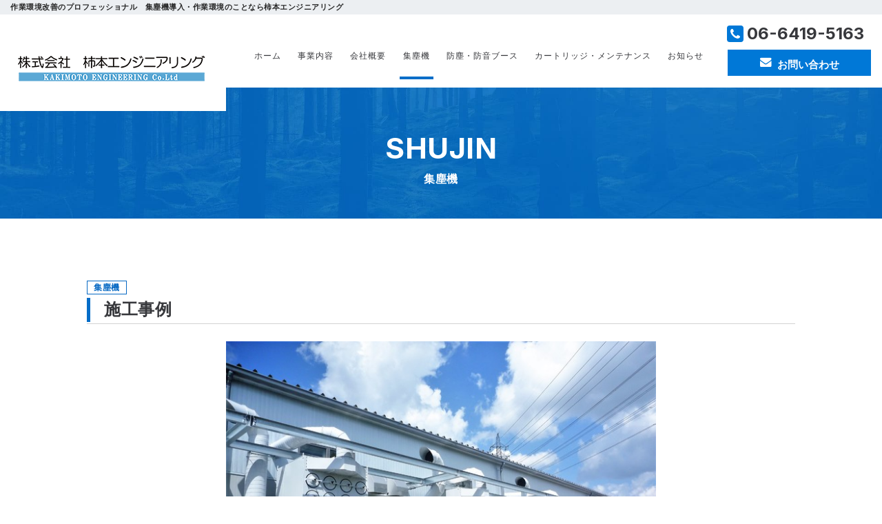

--- FILE ---
content_type: text/html; charset=UTF-8
request_url: https://kakimotoeng.co.jp/works/shujin/79/
body_size: 7369
content:
<!DOCTYPE html>
<html dir="ltr" lang="ja"
	prefix="og: https://ogp.me/ns#" >
<head>
<meta charset="UTF-8">
<meta http-equiv="X-UA-Compatible" content="IE=edge">
<meta name="viewport" content="width=device-width, initial-scale=1">

<meta name="format-detection" content="telephone=no">
<meta name="keywords" content="集塵機,施工事例">
<meta name="description" content="施工事例">







<!--Font Awesome-->
<!-- HTML5 shim and Respond.js for IE8 support of HTML5 elements and media queries -->
<!-- WARNING: Respond.js doesn't work if you view the page via file:// -->
<!--[if lt IE 9]>
<script src="https://oss.maxcdn.com/html5shiv/3.7.2/html5shiv.min.js"></script>
<script src="https://oss.maxcdn.com/respond/1.4.2/respond.min.js"></script>
<script src="https://kakimotoeng.co.jp/wp-content/themes/wp_kakimoto/js/css3-mediaqueries.js"></script>
<![endif]-->
<link rel="shortcut icon" href="https://kakimotoeng.co.jp/wp-content/themes/wp_kakimoto/images/favicon.ico">
<link rel="apple-touch-icon" sizes="152x152" href="https://kakimotoeng.co.jp/wp-content/themes/wp_kakimoto/images/apple-touch-icon-152x152.png">
<link rel="preconnect" href="https://fonts.googleapis.com">
<link rel="preconnect" href="https://fonts.gstatic.com" crossorigin>
<link href="https://fonts.googleapis.com/css2?family=Inter:wght@400;500;600;700&display=swap" rel="stylesheet">


	<style>img:is([sizes="auto" i], [sizes^="auto," i]) { contain-intrinsic-size: 3000px 1500px }</style>
	
		<!-- All in One SEO 4.2.0 -->
		<title>施工事例 - 株式会社柿本エンジニアリング</title>
		<meta name="robots" content="max-image-preview:large" />
		<link rel="canonical" href="https://kakimotoeng.co.jp/works/shujin/79/" />
		<meta property="og:locale" content="ja_JP" />
		<meta property="og:site_name" content="株式会社柿本エンジニアリング - 作業環境改善のプロフェッショナル　集塵機導入・作業環境のことなら柿本エンジニアリング" />
		<meta property="og:type" content="article" />
		<meta property="og:title" content="施工事例 - 株式会社柿本エンジニアリング" />
		<meta property="og:url" content="https://kakimotoeng.co.jp/works/shujin/79/" />
		<meta property="article:published_time" content="2022-05-09T08:30:45+00:00" />
		<meta property="article:modified_time" content="2022-05-13T07:43:00+00:00" />
		<meta name="twitter:card" content="summary" />
		<meta name="twitter:title" content="施工事例 - 株式会社柿本エンジニアリング" />
		<script type="application/ld+json" class="aioseo-schema">
			{"@context":"https:\/\/schema.org","@graph":[{"@type":"WebSite","@id":"https:\/\/kakimotoeng.co.jp\/#website","url":"https:\/\/kakimotoeng.co.jp\/","name":"\u682a\u5f0f\u4f1a\u793e\u67ff\u672c\u30a8\u30f3\u30b8\u30cb\u30a2\u30ea\u30f3\u30b0","description":"\u4f5c\u696d\u74b0\u5883\u6539\u5584\u306e\u30d7\u30ed\u30d5\u30a7\u30c3\u30b7\u30e7\u30ca\u30eb\u3000\u96c6\u5875\u6a5f\u5c0e\u5165\u30fb\u4f5c\u696d\u74b0\u5883\u306e\u3053\u3068\u306a\u3089\u67ff\u672c\u30a8\u30f3\u30b8\u30cb\u30a2\u30ea\u30f3\u30b0","inLanguage":"ja","publisher":{"@id":"https:\/\/kakimotoeng.co.jp\/#organization"}},{"@type":"Organization","@id":"https:\/\/kakimotoeng.co.jp\/#organization","name":"\u682a\u5f0f\u4f1a\u793e\u67ff\u672c\u30a8\u30f3\u30b8\u30cb\u30a2\u30ea\u30f3\u30b0","url":"https:\/\/kakimotoeng.co.jp\/"},{"@type":"BreadcrumbList","@id":"https:\/\/kakimotoeng.co.jp\/works\/shujin\/79\/#breadcrumblist","itemListElement":[{"@type":"ListItem","@id":"https:\/\/kakimotoeng.co.jp\/#listItem","position":1,"item":{"@type":"WebPage","@id":"https:\/\/kakimotoeng.co.jp\/","name":"\u30db\u30fc\u30e0","description":"\u67ff\u672c\u30a8\u30f3\u30b8\u30cb\u30a2\u30ea\u30f3\u30b0\u3067\u306f\u3001\u7523\u696d\u754c\u306b\u304a\u3051\u308b\u96c6\u5875\u6a5f\u5c0e\u5165\u3001\u4f5c\u696d\u74b0\u5883\u6539\u5584\u306e\u304a\u624b\u4f1d\u3044\u3092\u884c\u3063\u3066\u304a\u308a\u307e\u3059\u3002 \u30d5\u30fc\u30c9\u8a2d\u8a08\u3001\u98a8\u91cf\u8a2d\u8a08\u3001\u5727\u640d\u8a08\u7b97\u3092\u306f\u3058\u3081\u3001\u69d8\u3005\u306a\u3054\u76f8\u8ac7\u3092\u627f\u308a\u3001\u6700\u9069\u306a\u96c6\u5875\u30fb\u5c40\u6392\u30ec\u30a4\u30a2\u30a6\u30c8\u3092\u3054\u63d0\u6848\u3044\u305f\u3057\u307e\u3059\u3002","url":"https:\/\/kakimotoeng.co.jp\/"},"nextItem":"https:\/\/kakimotoeng.co.jp\/works\/shujin\/79\/#listItem"},{"@type":"ListItem","@id":"https:\/\/kakimotoeng.co.jp\/works\/shujin\/79\/#listItem","position":2,"item":{"@type":"WebPage","@id":"https:\/\/kakimotoeng.co.jp\/works\/shujin\/79\/","name":"\u65bd\u5de5\u4e8b\u4f8b","url":"https:\/\/kakimotoeng.co.jp\/works\/shujin\/79\/"},"previousItem":"https:\/\/kakimotoeng.co.jp\/#listItem"}]},{"@type":"Person","@id":"https:\/\/kakimotoeng.co.jp\/author\/toc\/#author","url":"https:\/\/kakimotoeng.co.jp\/author\/toc\/","name":"toc","image":{"@type":"ImageObject","@id":"https:\/\/kakimotoeng.co.jp\/works\/shujin\/79\/#authorImage","url":"https:\/\/secure.gravatar.com\/avatar\/07922c6eed40e8e3fb9475a6d3ba94bbcf924b2c6937ab9a1aea58833bac9df8?s=96&d=mm&r=g","width":96,"height":96,"caption":"toc"}},{"@type":"WebPage","@id":"https:\/\/kakimotoeng.co.jp\/works\/shujin\/79\/#webpage","url":"https:\/\/kakimotoeng.co.jp\/works\/shujin\/79\/","name":"\u65bd\u5de5\u4e8b\u4f8b - \u682a\u5f0f\u4f1a\u793e\u67ff\u672c\u30a8\u30f3\u30b8\u30cb\u30a2\u30ea\u30f3\u30b0","inLanguage":"ja","isPartOf":{"@id":"https:\/\/kakimotoeng.co.jp\/#website"},"breadcrumb":{"@id":"https:\/\/kakimotoeng.co.jp\/works\/shujin\/79\/#breadcrumblist"},"author":"https:\/\/kakimotoeng.co.jp\/author\/toc\/#author","creator":"https:\/\/kakimotoeng.co.jp\/author\/toc\/#author","datePublished":"2022-05-09T08:30:45+09:00","dateModified":"2022-05-13T07:43:00+09:00"},{"@type":"BlogPosting","@id":"https:\/\/kakimotoeng.co.jp\/works\/shujin\/79\/#blogposting","name":"\u65bd\u5de5\u4e8b\u4f8b - \u682a\u5f0f\u4f1a\u793e\u67ff\u672c\u30a8\u30f3\u30b8\u30cb\u30a2\u30ea\u30f3\u30b0","inLanguage":"ja","headline":"\u65bd\u5de5\u4e8b\u4f8b","author":{"@id":"https:\/\/kakimotoeng.co.jp\/author\/toc\/#author"},"publisher":{"@id":"https:\/\/kakimotoeng.co.jp\/#organization"},"datePublished":"2022-05-09T08:30:45+09:00","dateModified":"2022-05-13T07:43:00+09:00","articleSection":"\u96c6\u5875\u6a5f","mainEntityOfPage":{"@id":"https:\/\/kakimotoeng.co.jp\/works\/shujin\/79\/#webpage"},"isPartOf":{"@id":"https:\/\/kakimotoeng.co.jp\/works\/shujin\/79\/#webpage"}}]}
		</script>
		<!-- All in One SEO -->

<link rel="alternate" type="application/rss+xml" title="株式会社柿本エンジニアリング &raquo; 施工事例 のコメントのフィード" href="https://kakimotoeng.co.jp/works/shujin/79/feed/" />
<link rel='stylesheet' id='wp-block-library-css' href='https://kakimotoeng.co.jp/wp-includes/css/dist/block-library/style.min.css?ver=6.8.3' type='text/css' media='all' />
<style id='classic-theme-styles-inline-css' type='text/css'>
/*! This file is auto-generated */
.wp-block-button__link{color:#fff;background-color:#32373c;border-radius:9999px;box-shadow:none;text-decoration:none;padding:calc(.667em + 2px) calc(1.333em + 2px);font-size:1.125em}.wp-block-file__button{background:#32373c;color:#fff;text-decoration:none}
</style>
<style id='global-styles-inline-css' type='text/css'>
:root{--wp--preset--aspect-ratio--square: 1;--wp--preset--aspect-ratio--4-3: 4/3;--wp--preset--aspect-ratio--3-4: 3/4;--wp--preset--aspect-ratio--3-2: 3/2;--wp--preset--aspect-ratio--2-3: 2/3;--wp--preset--aspect-ratio--16-9: 16/9;--wp--preset--aspect-ratio--9-16: 9/16;--wp--preset--color--black: #000000;--wp--preset--color--cyan-bluish-gray: #abb8c3;--wp--preset--color--white: #ffffff;--wp--preset--color--pale-pink: #f78da7;--wp--preset--color--vivid-red: #cf2e2e;--wp--preset--color--luminous-vivid-orange: #ff6900;--wp--preset--color--luminous-vivid-amber: #fcb900;--wp--preset--color--light-green-cyan: #7bdcb5;--wp--preset--color--vivid-green-cyan: #00d084;--wp--preset--color--pale-cyan-blue: #8ed1fc;--wp--preset--color--vivid-cyan-blue: #0693e3;--wp--preset--color--vivid-purple: #9b51e0;--wp--preset--gradient--vivid-cyan-blue-to-vivid-purple: linear-gradient(135deg,rgba(6,147,227,1) 0%,rgb(155,81,224) 100%);--wp--preset--gradient--light-green-cyan-to-vivid-green-cyan: linear-gradient(135deg,rgb(122,220,180) 0%,rgb(0,208,130) 100%);--wp--preset--gradient--luminous-vivid-amber-to-luminous-vivid-orange: linear-gradient(135deg,rgba(252,185,0,1) 0%,rgba(255,105,0,1) 100%);--wp--preset--gradient--luminous-vivid-orange-to-vivid-red: linear-gradient(135deg,rgba(255,105,0,1) 0%,rgb(207,46,46) 100%);--wp--preset--gradient--very-light-gray-to-cyan-bluish-gray: linear-gradient(135deg,rgb(238,238,238) 0%,rgb(169,184,195) 100%);--wp--preset--gradient--cool-to-warm-spectrum: linear-gradient(135deg,rgb(74,234,220) 0%,rgb(151,120,209) 20%,rgb(207,42,186) 40%,rgb(238,44,130) 60%,rgb(251,105,98) 80%,rgb(254,248,76) 100%);--wp--preset--gradient--blush-light-purple: linear-gradient(135deg,rgb(255,206,236) 0%,rgb(152,150,240) 100%);--wp--preset--gradient--blush-bordeaux: linear-gradient(135deg,rgb(254,205,165) 0%,rgb(254,45,45) 50%,rgb(107,0,62) 100%);--wp--preset--gradient--luminous-dusk: linear-gradient(135deg,rgb(255,203,112) 0%,rgb(199,81,192) 50%,rgb(65,88,208) 100%);--wp--preset--gradient--pale-ocean: linear-gradient(135deg,rgb(255,245,203) 0%,rgb(182,227,212) 50%,rgb(51,167,181) 100%);--wp--preset--gradient--electric-grass: linear-gradient(135deg,rgb(202,248,128) 0%,rgb(113,206,126) 100%);--wp--preset--gradient--midnight: linear-gradient(135deg,rgb(2,3,129) 0%,rgb(40,116,252) 100%);--wp--preset--font-size--small: 13px;--wp--preset--font-size--medium: 20px;--wp--preset--font-size--large: 36px;--wp--preset--font-size--x-large: 42px;--wp--preset--spacing--20: 0.44rem;--wp--preset--spacing--30: 0.67rem;--wp--preset--spacing--40: 1rem;--wp--preset--spacing--50: 1.5rem;--wp--preset--spacing--60: 2.25rem;--wp--preset--spacing--70: 3.38rem;--wp--preset--spacing--80: 5.06rem;--wp--preset--shadow--natural: 6px 6px 9px rgba(0, 0, 0, 0.2);--wp--preset--shadow--deep: 12px 12px 50px rgba(0, 0, 0, 0.4);--wp--preset--shadow--sharp: 6px 6px 0px rgba(0, 0, 0, 0.2);--wp--preset--shadow--outlined: 6px 6px 0px -3px rgba(255, 255, 255, 1), 6px 6px rgba(0, 0, 0, 1);--wp--preset--shadow--crisp: 6px 6px 0px rgba(0, 0, 0, 1);}:where(.is-layout-flex){gap: 0.5em;}:where(.is-layout-grid){gap: 0.5em;}body .is-layout-flex{display: flex;}.is-layout-flex{flex-wrap: wrap;align-items: center;}.is-layout-flex > :is(*, div){margin: 0;}body .is-layout-grid{display: grid;}.is-layout-grid > :is(*, div){margin: 0;}:where(.wp-block-columns.is-layout-flex){gap: 2em;}:where(.wp-block-columns.is-layout-grid){gap: 2em;}:where(.wp-block-post-template.is-layout-flex){gap: 1.25em;}:where(.wp-block-post-template.is-layout-grid){gap: 1.25em;}.has-black-color{color: var(--wp--preset--color--black) !important;}.has-cyan-bluish-gray-color{color: var(--wp--preset--color--cyan-bluish-gray) !important;}.has-white-color{color: var(--wp--preset--color--white) !important;}.has-pale-pink-color{color: var(--wp--preset--color--pale-pink) !important;}.has-vivid-red-color{color: var(--wp--preset--color--vivid-red) !important;}.has-luminous-vivid-orange-color{color: var(--wp--preset--color--luminous-vivid-orange) !important;}.has-luminous-vivid-amber-color{color: var(--wp--preset--color--luminous-vivid-amber) !important;}.has-light-green-cyan-color{color: var(--wp--preset--color--light-green-cyan) !important;}.has-vivid-green-cyan-color{color: var(--wp--preset--color--vivid-green-cyan) !important;}.has-pale-cyan-blue-color{color: var(--wp--preset--color--pale-cyan-blue) !important;}.has-vivid-cyan-blue-color{color: var(--wp--preset--color--vivid-cyan-blue) !important;}.has-vivid-purple-color{color: var(--wp--preset--color--vivid-purple) !important;}.has-black-background-color{background-color: var(--wp--preset--color--black) !important;}.has-cyan-bluish-gray-background-color{background-color: var(--wp--preset--color--cyan-bluish-gray) !important;}.has-white-background-color{background-color: var(--wp--preset--color--white) !important;}.has-pale-pink-background-color{background-color: var(--wp--preset--color--pale-pink) !important;}.has-vivid-red-background-color{background-color: var(--wp--preset--color--vivid-red) !important;}.has-luminous-vivid-orange-background-color{background-color: var(--wp--preset--color--luminous-vivid-orange) !important;}.has-luminous-vivid-amber-background-color{background-color: var(--wp--preset--color--luminous-vivid-amber) !important;}.has-light-green-cyan-background-color{background-color: var(--wp--preset--color--light-green-cyan) !important;}.has-vivid-green-cyan-background-color{background-color: var(--wp--preset--color--vivid-green-cyan) !important;}.has-pale-cyan-blue-background-color{background-color: var(--wp--preset--color--pale-cyan-blue) !important;}.has-vivid-cyan-blue-background-color{background-color: var(--wp--preset--color--vivid-cyan-blue) !important;}.has-vivid-purple-background-color{background-color: var(--wp--preset--color--vivid-purple) !important;}.has-black-border-color{border-color: var(--wp--preset--color--black) !important;}.has-cyan-bluish-gray-border-color{border-color: var(--wp--preset--color--cyan-bluish-gray) !important;}.has-white-border-color{border-color: var(--wp--preset--color--white) !important;}.has-pale-pink-border-color{border-color: var(--wp--preset--color--pale-pink) !important;}.has-vivid-red-border-color{border-color: var(--wp--preset--color--vivid-red) !important;}.has-luminous-vivid-orange-border-color{border-color: var(--wp--preset--color--luminous-vivid-orange) !important;}.has-luminous-vivid-amber-border-color{border-color: var(--wp--preset--color--luminous-vivid-amber) !important;}.has-light-green-cyan-border-color{border-color: var(--wp--preset--color--light-green-cyan) !important;}.has-vivid-green-cyan-border-color{border-color: var(--wp--preset--color--vivid-green-cyan) !important;}.has-pale-cyan-blue-border-color{border-color: var(--wp--preset--color--pale-cyan-blue) !important;}.has-vivid-cyan-blue-border-color{border-color: var(--wp--preset--color--vivid-cyan-blue) !important;}.has-vivid-purple-border-color{border-color: var(--wp--preset--color--vivid-purple) !important;}.has-vivid-cyan-blue-to-vivid-purple-gradient-background{background: var(--wp--preset--gradient--vivid-cyan-blue-to-vivid-purple) !important;}.has-light-green-cyan-to-vivid-green-cyan-gradient-background{background: var(--wp--preset--gradient--light-green-cyan-to-vivid-green-cyan) !important;}.has-luminous-vivid-amber-to-luminous-vivid-orange-gradient-background{background: var(--wp--preset--gradient--luminous-vivid-amber-to-luminous-vivid-orange) !important;}.has-luminous-vivid-orange-to-vivid-red-gradient-background{background: var(--wp--preset--gradient--luminous-vivid-orange-to-vivid-red) !important;}.has-very-light-gray-to-cyan-bluish-gray-gradient-background{background: var(--wp--preset--gradient--very-light-gray-to-cyan-bluish-gray) !important;}.has-cool-to-warm-spectrum-gradient-background{background: var(--wp--preset--gradient--cool-to-warm-spectrum) !important;}.has-blush-light-purple-gradient-background{background: var(--wp--preset--gradient--blush-light-purple) !important;}.has-blush-bordeaux-gradient-background{background: var(--wp--preset--gradient--blush-bordeaux) !important;}.has-luminous-dusk-gradient-background{background: var(--wp--preset--gradient--luminous-dusk) !important;}.has-pale-ocean-gradient-background{background: var(--wp--preset--gradient--pale-ocean) !important;}.has-electric-grass-gradient-background{background: var(--wp--preset--gradient--electric-grass) !important;}.has-midnight-gradient-background{background: var(--wp--preset--gradient--midnight) !important;}.has-small-font-size{font-size: var(--wp--preset--font-size--small) !important;}.has-medium-font-size{font-size: var(--wp--preset--font-size--medium) !important;}.has-large-font-size{font-size: var(--wp--preset--font-size--large) !important;}.has-x-large-font-size{font-size: var(--wp--preset--font-size--x-large) !important;}
:where(.wp-block-post-template.is-layout-flex){gap: 1.25em;}:where(.wp-block-post-template.is-layout-grid){gap: 1.25em;}
:where(.wp-block-columns.is-layout-flex){gap: 2em;}:where(.wp-block-columns.is-layout-grid){gap: 2em;}
:root :where(.wp-block-pullquote){font-size: 1.5em;line-height: 1.6;}
</style>
<link rel='stylesheet' id='wp-pagenavi-css' href='https://kakimotoeng.co.jp/wp-content/plugins/wp-pagenavi/pagenavi-css.css?ver=2.70' type='text/css' media='all' />
<link rel='stylesheet' id='ress-css' href='https://kakimotoeng.co.jp/wp-content/themes/wp_kakimoto/css/ress.css?ver=2021100111224' type='text/css' media='all' />
<link rel='stylesheet' id='print-css' href='https://kakimotoeng.co.jp/wp-content/themes/wp_kakimoto/css/print.css?ver=2021100111224' type='text/css' media='print' />
<link rel='stylesheet' id='colorbox-css' href='https://kakimotoeng.co.jp/wp-content/themes/wp_kakimoto/css/colorbox.css?ver=2021100111224' type='text/css' media='all' />
<link rel='stylesheet' id='fonts-css' href='https://kakimotoeng.co.jp/wp-content/themes/wp_kakimoto/font-style.css?ver=2021100111140' type='text/css' media='all' />
<link rel='stylesheet' id='stylies-css' href='https://kakimotoeng.co.jp/wp-content/themes/wp_kakimoto/style.css?ver=2022062724413' type='text/css' media='all' />
<link rel='stylesheet' id='layout-css' href='https://kakimotoeng.co.jp/wp-content/themes/wp_kakimoto/css/layout.css?ver=2021100111224' type='text/css' media='all' />
<script type="text/javascript" src="https://kakimotoeng.co.jp/wp-content/themes/wp_kakimoto/js/jquery-1.12.3.min.js?ver=2021100111224" id="jquery-js"></script>
<script type="text/javascript" src="https://kakimotoeng.co.jp/wp-content/themes/wp_kakimoto/js/jquery.colorbox-min.js?ver=2021100111224" id="colorbox-js"></script>
<script type="text/javascript" src="https://kakimotoeng.co.jp/wp-content/themes/wp_kakimoto/js/slick.min.js?ver=2021100111224" id="slick-js"></script>
<script type="text/javascript" src="https://kakimotoeng.co.jp/wp-content/themes/wp_kakimoto/js/origin-script.js?ver=2022051363030" id="originscript-js"></script>
</head>
<body class="wp-singular post-template-default single single-post postid-79 single-format-standard wp-theme-wp_kakimoto">
<header>
  <div id="pagetop"></div>
  <div class="header">
    <h1>作業環境改善のプロフェッショナル　集塵機導入・作業環境のことなら柿本エンジニアリング</h1>
    <div class="header__inner">
      
      <h2 class="header__logo"><a href="https://kakimotoeng.co.jp"><img class="img-responsive sm-non" src="https://kakimotoeng.co.jp/wp-content/themes/wp_kakimoto/images/logo.png" alt="株式会社柿本エンジニアリング ロゴ"><img class="img-responsive sm-on" src="https://kakimotoeng.co.jp/wp-content/themes/wp_kakimoto/images/footer_logo.png" alt="株式会社柿本エンジニアリング ロゴ"></a></h2>
      
        <div class="header__tel">
          <div class="tel_link"><a href="tel:0664195163"><i class="fas fa-phone"></i><span class="intel">06-6419-5163</span></a>
          </div>
        </div>
        <a class="header__contact" href="https://kakimotoeng.co.jp/contact"><i class="fas fa-envelope"></i><span>お問い合わせ</span></a>
    
      <div class="header__menu">
        <!-- gloval nav-->
        <!-- スマートフォンサイズで表示されるメニューボタンとテキスト -->
        <nav class="navbar" role="navigation">
          <div class="navbar-header">
            <!--メニューボタン
              data-toggle : ボタンを押したときにNavbarを開かせるために必要
              data-target : 複数navbarを作成する場合、ボタンとナビを紐づけるために必要
            -->
            <button type="button" class="navbar-toggle collapsed" data-toggle="collapse" data-target="#nav-menu-1">
              <span class="sr-only">Toggle navigation</span>
              <span class="icon-bar"></span>
              <span class="icon-bar"></span>
              <span class="icon-bar"></span>
            </button>
            <!-- タイトルなどのテキスト -->
            <!--<a class="navbar-brand" href="#">Designup.jp</a>-->
          </div>
          <div id="nav-menu-1" class="collapse navbar-collapse"><ul id="header-gloval" class="nav navbar-nav"><li id="menu-item-18" class="menu-item menu-item-type-custom menu-item-object-custom menu-item-home menu-item-18"><a title="ホーム" href="http://kakimotoeng.co.jp/">ホーム</a></li>
<li id="menu-item-19" class="menu-item menu-item-type-post_type menu-item-object-page menu-item-19"><a title="事業内容" href="https://kakimotoeng.co.jp/business/">事業内容</a></li>
<li id="menu-item-20" class="menu-item menu-item-type-post_type menu-item-object-page menu-item-20"><a title="会社概要" href="https://kakimotoeng.co.jp/company/">会社概要</a></li>
<li id="menu-item-65" class="menu-item menu-item-type-taxonomy menu-item-object-category current-post-ancestor current-menu-parent current-post-parent menu-item-65"><a title="集塵機" href="https://kakimotoeng.co.jp/category/works/shujin/">集塵機</a></li>
<li id="menu-item-64" class="menu-item menu-item-type-taxonomy menu-item-object-category menu-item-64"><a title="防塵・防音ブース" href="https://kakimotoeng.co.jp/category/works/bouon/">防塵・防音ブース</a></li>
<li id="menu-item-62" class="menu-item menu-item-type-taxonomy menu-item-object-category menu-item-62"><a title="カートリッジ・メンテナンス" href="https://kakimotoeng.co.jp/category/works/maintenance/">カートリッジ・メンテナンス</a></li>
<li id="menu-item-25" class="menu-item menu-item-type-taxonomy menu-item-object-category menu-item-25"><a title="お知らせ" href="https://kakimotoeng.co.jp/category/information/">お知らせ</a></li>
</ul></div>        </nav>
      </div>
    </div>
  </div>
</header>
<main class="main-content">
  <!--/*▼基本的にここから下を編集*/-->
  

<div class="neck ">
  <div class="container">
  	<h2 class="title ">
        
                <span class="neck__title  e_tit intel">
            SHUJIN 
          </span>
                            <span class="neck__subtitle round j_tit">
          集塵機 
        </span>
                                      
      

        
  	
      
   
    
  		
	</h2>
  </div>
</div>

<!--
<div class="container"> 
  <div class="breadcrumbs" typeof="BreadcrumbList" vocab="https://schema.org/">
  
  
    </div>
  -->

</div>  <section class="content single-works ">
    <div class="container">
      <div class="post">
                        <div class="archive-box_cont effect-fade">
          <div class="cat_tit">
           
            <span class="shujin">集塵機</span>          </div>
          <h3 class="left_border">施工事例</h3>

                              <div id="photo_container">
                        <ul class="photo_main">
                            <li class="img--center" id="item0">
                <img class="img-responsive" src="https://kakimotoeng.co.jp/wp-content/uploads/2022/05/2332_952.jpg" alt="株式会社柿本エンジニアリング 施工事例">
              </li><!-- img__block--cell -->
                            <li class="img--center" id="item1">
                <img class="img-responsive" src="https://kakimotoeng.co.jp/wp-content/uploads/2022/05/2332_951.jpg" alt="株式会社柿本エンジニアリング 施工事例">
              </li><!-- img__block--cell -->
                            <li class="img--center" id="item2">
                <img class="img-responsive" src="https://kakimotoeng.co.jp/wp-content/uploads/2022/05/2332_950-1.jpg" alt="株式会社柿本エンジニアリング 施工事例">
              </li><!-- img__block--cell -->
                            <li class="img--center" id="item3">
                <img class="img-responsive" src="https://kakimotoeng.co.jp/wp-content/uploads/2022/05/2332_949.jpg" alt="株式会社柿本エンジニアリング 施工事例">
              </li><!-- img__block--cell -->
                            <li class="img--center" id="item4">
                <img class="img-responsive" src="https://kakimotoeng.co.jp/wp-content/uploads/2022/05/2332_948.jpg" alt="株式会社柿本エンジニアリング 施工事例">
              </li><!-- img__block--cell -->
                          </ul><!-- img__block -->
                        <ul class="photo_thumb">
                            <li id="thumb0">
                <img class="img-responsive" src="https://kakimotoeng.co.jp/wp-content/uploads/2022/05/2332_952-370x278.jpg" alt="株式会社柿本エンジニアリング 施工事例">
              </li><!-- img__block--cell -->
                            <li id="thumb1">
                <img class="img-responsive" src="https://kakimotoeng.co.jp/wp-content/uploads/2022/05/2332_951-370x278.jpg" alt="株式会社柿本エンジニアリング 施工事例">
              </li><!-- img__block--cell -->
                            <li id="thumb2">
                <img class="img-responsive" src="https://kakimotoeng.co.jp/wp-content/uploads/2022/05/2332_950-1-370x278.jpg" alt="株式会社柿本エンジニアリング 施工事例">
              </li><!-- img__block--cell -->
                            <li id="thumb3">
                <img class="img-responsive" src="https://kakimotoeng.co.jp/wp-content/uploads/2022/05/2332_949-370x278.jpg" alt="株式会社柿本エンジニアリング 施工事例">
              </li><!-- img__block--cell -->
                            <li id="thumb4">
                <img class="img-responsive" src="https://kakimotoeng.co.jp/wp-content/uploads/2022/05/2332_948-370x278.jpg" alt="株式会社柿本エンジニアリング 施工事例">
              </li><!-- img__block--cell -->
                          </ul>
                                  </div>
                    
          <div class="post__content">
            <div class="clearfix">
                          </div>
          </div>
        </div>
                      </div>
      ﻿<div class="paginate__wrap">
        <div class="paginate__block--next">
        <a href="https://kakimotoeng.co.jp/works/shujin/146/" title="施工事例2"><i class="fas fa-chevron-left"></i><span class="hidden-xs">前へ</span></a>
    </div>
        <div class="paginate__block--back"><a href="https://kakimotoeng.co.jp/category/works/shujin/"><i class="fa fa-list"></i><span class="hidden-xs">一覧へ戻る</span></a></div>
        <div class="paginate__block--prev"></div>
    </div>    </div>
  </section>
  <!--/*▼基本的にここから上を編集*/-->
  <!-- .main-content end-->
</main>
   <div id="bottom">
	<div class="container">
		<div class="bottom_flex">
			<div class="bottom_txt">
				<h2 class="title">
					<span class="e_tit intel">
						CONTACT US
					</span>
					<span class="j_tit ">
						お問い合わせ
					</span>
				</h2>
				<div class="txt-box">
					業務に関するご相談やご質問等は、こちらからお気軽にお問い合わせください。<br>弊社では自社機の導入を前提にした作業環境改善は一切行いません。<br>状況に応じた適材適所、最適最善の方法をご提案いたします。

				</div>
			</div>
			<div class="bottom_cont">
				<div class="bottom_tel">
					<div class="tel_link">
						<i class="fas fa-phone"></i><span class="intel"><a href="tel:0664195163">06-6419-5163</a></span>
					</div>
					<div class="tel_fax">
						<i class="fas fa-fax"></i><span class="intel">06-6419-5164</span>
					</div>
				</div>
				<a href="https://kakimotoeng.co.jp/contact" class="bottom_mail">
					<div class="mail_cont">
					<i class="fas fa-envelope"></i>メールフォーム
					</div>
				</a>
			</div>
		</div>
	</div>
</div>
<footer id="footer">
  <div class="container xs_pr0 xs_pl0">
    <div class="footer">
        <div class="footer__cont">
          <div class="container xs_pr0 xs_pl0">
            <div class="footer__menu ">
            <!-- フッターメニュー-->
              <div id="footernav" class="list-group"><ul id="footerlist" class="footermenu footernavbar"><li id="menu-item-26" class="menu-item menu-item-type-custom menu-item-object-custom menu-item-home menu-item-26"><a href="http://kakimotoeng.co.jp/">ホーム</a></li>
<li id="menu-item-27" class="menu-item menu-item-type-post_type menu-item-object-page menu-item-27"><a href="https://kakimotoeng.co.jp/business/">事業内容</a></li>
<li id="menu-item-28" class="menu-item menu-item-type-post_type menu-item-object-page menu-item-28"><a href="https://kakimotoeng.co.jp/company/">会社概要</a></li>
<li id="menu-item-30" class="menu-item menu-item-type-taxonomy menu-item-object-category current-post-ancestor menu-item-30"><a href="https://kakimotoeng.co.jp/category/works/">施工事例</a></li>
<li id="menu-item-29" class="menu-item menu-item-type-taxonomy menu-item-object-category menu-item-29"><a href="https://kakimotoeng.co.jp/category/information/">お知らせ</a></li>
<li id="menu-item-31" class="menu-item menu-item-type-post_type menu-item-object-page menu-item-31"><a href="https://kakimotoeng.co.jp/contact/">お問い合わせ</a></li>
</ul></div>           
            <!-- //フッターメニュー-->
            </div>
              
          </div>
        </div>
        <div class="footer_flex">
          
           <a class="footer_logo" href="https://kakimotoeng.co.jp"  >
            <img class="img-responsive" src="https://kakimotoeng.co.jp/wp-content/themes/wp_kakimoto/images/footer_logo.png?2022062720312" alt="">
            </a>
            <div class="adress">
              〒660-0064 兵庫県尼崎市稲葉荘2丁目2-20<br>TEL:<span class="tel_link mr15"><a href="tel:0664195163">06-6419-5163</a></span>FAX:06-6419-5164
            </div>
            
      
        </div>
    </div>
  </div>
</div>
  
    <div id="page-top">
    <a href="#pagetop" class="scroll"><img class="img-responsive" src="https://kakimotoeng.co.jp/wp-content/themes/wp_kakimoto/images/pagetop.png?2022062720312" alt=""></a>
  </div>
 
  <div class="copyright-box xs_center">
    <p class="copyright center">COPYRIGHT &copy;2025 株式会社柿本エンジニアリング ALL RIGHTS RESERVED.</p>
  </div>

</footer>
<script type="speculationrules">
{"prefetch":[{"source":"document","where":{"and":[{"href_matches":"\/*"},{"not":{"href_matches":["\/wp-*.php","\/wp-admin\/*","\/wp-content\/uploads\/*","\/wp-content\/*","\/wp-content\/plugins\/*","\/wp-content\/themes\/wp_kakimoto\/*","\/*\\?(.+)"]}},{"not":{"selector_matches":"a[rel~=\"nofollow\"]"}},{"not":{"selector_matches":".no-prefetch, .no-prefetch a"}}]},"eagerness":"conservative"}]}
</script>
</body>
</html>

--- FILE ---
content_type: text/css
request_url: https://kakimotoeng.co.jp/wp-content/themes/wp_kakimoto/font-style.css?ver=2021100111140
body_size: 569
content:
@font-face {
  font-family: 'origin-icon';
  src:  url('fonts/origin-icon.eot?lr4hms');
  src:  url('fonts/origin-icon.ttf?lr4hms') format('truetype'),
    url('fonts/origin-icon.woff?lr4hms') format('woff');
  font-weight: normal;
  font-style: normal;
  font-display: block;
}

[class^="fa-"], [class*=" fa-"] {
  /* use !important to prevent issues with browser extensions that change fonts */
  font-family: 'origin-icon' !important;
  speak: none;
  font-style: normal;
  font-weight: normal;
  font-variant: normal;
  text-transform: none;
  line-height: 1;

  /* Better Font Rendering =========== */
  -webkit-font-smoothing: antialiased;
  -moz-osx-font-smoothing: grayscale;
}

.fa-list:before {
  content: "\e929";
}
.fa-angle-down:before {
  content: "\e900";
}
.fa-angle-left:before {
  content: "\e901";
}
.fa-angle-right:before {
  content: "\e902";
}
.fa-angle-up:before {
  content: "\e903";
}
.fa-arrow-circle-down:before {
  content: "\e904";
}
.fa-arrow-circle-left:before {
  content: "\e905";
}
.fa-arrow-circle-right:before {
  content: "\e906";
}
.fa-arrow-circle-up:before {
  content: "\e907";
}
.fa-arrow-down:before {
  content: "\e908";
}
.fa-arrow-left:before {
  content: "\e909";
}
.fa-arrow-right:before {
  content: "\e90a";
}
.fa-arrow-up:before {
  content: "\e90b";
}
.fa-calendar:before {
  content: "\e90c";
}
.fa-caret-down:before {
  content: "\e90d";
}
.fa-caret-left:before {
  content: "\e90e";
}
.fa-caret-right:before {
  content: "\e90f";
}
.fa-caret-up:before {
  content: "\e910";
}
.fa-check:before {
  content: "\e911";
}
.fa-chevron-down:before {
  content: "\e912";
}
.fa-chevron-left:before {
  content: "\e913";
}
.fa-chevron-right:before {
  content: "\e914";
}
.fa-chevron-up:before {
  content: "\e915";
}
.fa-circle:before {
  content: "\e916";
}
.fa-commenting:before {
  content: "\e917";
}
.fa-commenting-o:before {
  content: "\e918";
}
.fa-desktop:before {
  content: "\e919";
}
.fa-envelope:before {
  content: "\e91a";
}
.fa-envelope-o:before {
  content: "\e91b";
}
.fa-fax:before {
  content: "\e91c";
}
.fa-globe:before {
  content: "\e91d";
}
.fa-home:before {
  content: "\e91e";
}
.fa-mobile:before {
  content: "\e91f";
}
.fa-pdf:before {
  content: "\e920";
}
.fa-phone:before {
  content: "\e921";
}
.fa-phone-square:before {
  content: "\e922";
}
.fa-phone-volume:before {
  content: "\e923";
}
.fa-plus:before {
  content: "\e924";
}
.fa-tablet:before {
  content: "\e925";
}
.fa-user:before {
  content: "\e926";
}
.fa-video:before {
  content: "\e927";
}
.fa-window-restore:before {
  content: "\e928";
}


--- FILE ---
content_type: text/css
request_url: https://kakimotoeng.co.jp/wp-content/themes/wp_kakimoto/style.css?ver=2022062724413
body_size: 12101
content:
@charset "UTF-8";.fade-wrap>*{opacity:0;transform:translateY(0);transition:1.2s}.fade-up{opacity:0;transform:translateY(0);transition:1.2s}.fade-up--stop{opacity:0;transform:translateY(0);transition:1.2s}.delay1{-moz-transition-delay:0.3s;-webkit-transition-delay:0.3s;-o-transition-delay:0.3s;-ms-transition-delay:0.3s;transition-delay:0.3s}.delay2{-moz-transition-delay:0.6s;-webkit-transition-delay:0.6s;-o-transition-delay:0.6s;-ms-transition-delay:0.6s;transition-delay:0.6s}.delay3{-moz-transition-delay:0.9s;-webkit-transition-delay:0.9s;-o-transition-delay:0.9s;-ms-transition-delay:0.9s;transition-delay:0.9s}.delay4{-moz-transition-delay:1.2s;-webkit-transition-delay:1.2s;-o-transition-delay:1.2s;-ms-transition-delay:1.2s;transition-delay:1.2s}.delay5{-moz-transition-delay:1.5s;-webkit-transition-delay:1.5s;-o-transition-delay:1.5s;-ms-transition-delay:1.5s;transition-delay:1.5s}.delay6{-moz-transition-delay:1.8s;-webkit-transition-delay:1.8s;-o-transition-delay:1.8s;-ms-transition-delay:1.8s;transition-delay:1.8s}.elementor-editor-active .delay1200,.elementor-editor-active .delay1500,.elementor-editor-active .delay300,.elementor-editor-active .delay600,.elementor-editor-active .delay900,.elementor-editor-active .fade-up,.elementor-editor-active .fade-wrap>a{opacity:1;transform:translateY(0);transition:0;-moz-transition-delay:0s;-webkit-transition-delay:0s;-o-transition-delay:0s;-ms-transition-delay:0s;transition-delay:0s}.carousel-inner>.item>a>img,.carousel-inner>.item>img,.img-responsive{max-width:100%;height:auto}img{vertical-align:middle}.container{margin-right:auto;margin-left:auto;padding-right:14px;padding-left:14px}@media only screen and (min-width:1096px){.container{width:1056px}}.container-fluid{padding-right:14px;padding-left:14px;margin-right:auto;margin-left:auto}.row{margin-right:-14px;margin-left:-14px}.col-lg-1,.col-lg-10,.col-lg-11,.col-lg-12,.col-lg-2,.col-lg-3,.col-lg-4,.col-lg-5,.col-lg-6,.col-lg-7,.col-lg-8,.col-lg-9,.col-md-1,.col-md-10,.col-md-11,.col-md-12,.col-md-2,.col-md-3,.col-md-4,.col-md-5,.col-md-6,.col-md-7,.col-md-8,.col-md-9,.col-sm-1,.col-sm-10,.col-sm-11,.col-sm-12,.col-sm-2,.col-sm-3,.col-sm-4,.col-sm-5,.col-sm-6,.col-sm-7,.col-sm-8,.col-sm-9,.col-xs-1,.col-xs-10,.col-xs-11,.col-xs-12,.col-xs-2,.col-xs-3,.col-xs-4,.col-xs-5,.col-xs-6,.col-xs-7,.col-xs-8,.col-xs-9{position:relative;min-height:1px;padding-right:14px;padding-left:14px}.col-xs-1,.col-xs-10,.col-xs-11,.col-xs-12,.col-xs-2,.col-xs-3,.col-xs-4,.col-xs-5,.col-xs-6,.col-xs-7,.col-xs-8,.col-xs-9{float:left}.col-xs-12{width:100%}.col-xs-11{width:91.66666667%}.col-xs-10{width:83.33333333%}.col-xs-9{width:75%}.col-xs-8{width:66.66666667%}.col-xs-7{width:58.33333333%}.col-xs-6{width:50%}.col-xs-5{width:41.66666667%}.col-xs-4{width:33.33333333%}.col-xs-3{width:25%}.col-xs-2{width:16.66666667%}.col-xs-1{width:8.33333333%}.col-xs-pull-12{right:100%}.col-xs-pull-11{right:91.66666667%}.col-xs-pull-10{right:83.33333333%}.col-xs-pull-9{right:75%}.col-xs-pull-8{right:66.66666667%}.col-xs-pull-7{right:58.33333333%}.col-xs-pull-6{right:50%}.col-xs-pull-5{right:41.66666667%}.col-xs-pull-4{right:33.33333333%}.col-xs-pull-3{right:25%}.col-xs-pull-2{right:16.66666667%}.col-xs-pull-1{right:8.33333333%}.col-xs-pull-0{right:auto}.col-xs-push-12{left:100%}.col-xs-push-11{left:91.66666667%}.col-xs-push-10{left:83.33333333%}.col-xs-push-9{left:75%}.col-xs-push-8{left:66.66666667%}.col-xs-push-7{left:58.33333333%}.col-xs-push-6{left:50%}.col-xs-push-5{left:41.66666667%}.col-xs-push-4{left:33.33333333%}.col-xs-push-3{left:25%}.col-xs-push-2{left:16.66666667%}.col-xs-push-1{left:8.33333333%}.col-xs-push-0{left:auto}.col-xs-offset-12{margin-left:100%}.col-xs-offset-11{margin-left:91.66666667%}.col-xs-offset-10{margin-left:83.33333333%}.col-xs-offset-9{margin-left:75%}.col-xs-offset-8{margin-left:66.66666667%}.col-xs-offset-7{margin-left:58.33333333%}.col-xs-offset-6{margin-left:50%}.col-xs-offset-5{margin-left:41.66666667%}.col-xs-offset-4{margin-left:33.33333333%}.col-xs-offset-3{margin-left:25%}.col-xs-offset-2{margin-left:16.66666667%}.col-xs-offset-1{margin-left:8.33333333%}.col-xs-offset-0{margin-left:0}@media (min-width:768px){.col-sm-1,.col-sm-10,.col-sm-11,.col-sm-12,.col-sm-2,.col-sm-3,.col-sm-4,.col-sm-5,.col-sm-6,.col-sm-7,.col-sm-8,.col-sm-9{float:left}.col-sm-12{width:100%}.col-sm-11{width:91.66666667%}.col-sm-10{width:83.33333333%}.col-sm-9{width:75%}.col-sm-8{width:66.66666667%}.col-sm-7{width:58.33333333%}.col-sm-6{width:50%}.col-sm-5{width:41.66666667%}.col-sm-4{width:33.33333333%}.col-sm-3{width:25%}.col-sm-2{width:16.66666667%}.col-sm-1{width:8.33333333%}.col-sm-pull-12{right:100%}.col-sm-pull-11{right:91.66666667%}.col-sm-pull-10{right:83.33333333%}.col-sm-pull-9{right:75%}.col-sm-pull-8{right:66.66666667%}.col-sm-pull-7{right:58.33333333%}.col-sm-pull-6{right:50%}.col-sm-pull-5{right:41.66666667%}.col-sm-pull-4{right:33.33333333%}.col-sm-pull-3{right:25%}.col-sm-pull-2{right:16.66666667%}.col-sm-pull-1{right:8.33333333%}.col-sm-pull-0{right:auto}.col-sm-push-12{left:100%}.col-sm-push-11{left:91.66666667%}.col-sm-push-10{left:83.33333333%}.col-sm-push-9{left:75%}.col-sm-push-8{left:66.66666667%}.col-sm-push-7{left:58.33333333%}.col-sm-push-6{left:50%}.col-sm-push-5{left:41.66666667%}.col-sm-push-4{left:33.33333333%}.col-sm-push-3{left:25%}.col-sm-push-2{left:16.66666667%}.col-sm-push-1{left:8.33333333%}.col-sm-push-0{left:auto}.col-sm-offset-12{margin-left:100%}.col-sm-offset-11{margin-left:91.66666667%}.col-sm-offset-10{margin-left:83.33333333%}.col-sm-offset-9{margin-left:75%}.col-sm-offset-8{margin-left:66.66666667%}.col-sm-offset-7{margin-left:58.33333333%}.col-sm-offset-6{margin-left:50%}.col-sm-offset-5{margin-left:41.66666667%}.col-sm-offset-4{margin-left:33.33333333%}.col-sm-offset-3{margin-left:25%}.col-sm-offset-2{margin-left:16.66666667%}.col-sm-offset-1{margin-left:8.33333333%}.col-sm-offset-0{margin-left:0}}@media (min-width:1096px){.col-lg-1,.col-lg-10,.col-lg-11,.col-lg-12,.col-lg-2,.col-lg-3,.col-lg-4,.col-lg-5,.col-lg-6,.col-lg-7,.col-lg-8,.col-lg-9{float:left}.col-lg-12{width:100%}.col-lg-11{width:91.66666667%}.col-lg-10{width:83.33333333%}.col-lg-9{width:75%}.col-lg-8{width:66.66666667%}.col-lg-7{width:58.33333333%}.col-lg-6{width:50%}.col-lg-5{width:41.66666667%}.col-lg-4{width:33.33333333%}.col-lg-3{width:25%}.col-lg-2{width:16.66666667%}.col-lg-1{width:8.33333333%}.col-lg-pull-12{right:100%}.col-lg-pull-11{right:91.66666667%}.col-lg-pull-10{right:83.33333333%}.col-lg-pull-9{right:75%}.col-lg-pull-8{right:66.66666667%}.col-lg-pull-7{right:58.33333333%}.col-lg-pull-6{right:50%}.col-lg-pull-5{right:41.66666667%}.col-lg-pull-4{right:33.33333333%}.col-lg-pull-3{right:25%}.col-lg-pull-2{right:16.66666667%}.col-lg-pull-1{right:8.33333333%}.col-lg-pull-0{right:auto}.col-lg-push-12{left:100%}.col-lg-push-11{left:91.66666667%}.col-lg-push-10{left:83.33333333%}.col-lg-push-9{left:75%}.col-lg-push-8{left:66.66666667%}.col-lg-push-7{left:58.33333333%}.col-lg-push-6{left:50%}.col-lg-push-5{left:41.66666667%}.col-lg-push-4{left:33.33333333%}.col-lg-push-3{left:25%}.col-lg-push-2{left:16.66666667%}.col-lg-push-1{left:8.33333333%}.col-lg-push-0{left:auto}.col-lg-offset-12{margin-left:100%}.col-lg-offset-11{margin-left:91.66666667%}.col-lg-offset-10{margin-left:83.33333333%}.col-lg-offset-9{margin-left:75%}.col-lg-offset-8{margin-left:66.66666667%}.col-lg-offset-7{margin-left:58.33333333%}.col-lg-offset-6{margin-left:50%}.col-lg-offset-5{margin-left:41.66666667%}.col-lg-offset-4{margin-left:33.33333333%}.col-lg-offset-3{margin-left:25%}.col-lg-offset-2{margin-left:16.66666667%}.col-lg-offset-1{margin-left:8.33333333%}.col-lg-offset-0{margin-left:0}}.form-control{display:block;width:100%;height:34px;padding:6px 9pt;font-size:14px;line-height:1.42857143;color:#555;background-color:#fff;background-image:none;border:1px solid #ccc;border-radius:4px;-webkit-box-shadow:inset 0 1px 1px rgba(0,0,0,0.075);box-shadow:inset 0 1px 1px rgba(0,0,0,0.075);-webkit-transition:border-color ease-in-out 0.15s,-webkit-box-shadow ease-in-out 0.15s;-o-transition:border-color ease-in-out 0.15s,box-shadow ease-in-out 0.15s;transition:border-color ease-in-out 0.15s,box-shadow ease-in-out 0.15s}.form-control:focus{border-color:#66afe9;outline:0;-webkit-box-shadow:inset 0 1px 1px rgba(0,0,0,0.075),0 0 8px rgba(102,175,233,0.6);box-shadow:inset 0 1px 1px rgba(0,0,0,0.075),0 0 8px rgba(102,175,233,0.6)}.form-control::-moz-placeholder{color:#999;opacity:1}.form-control:-ms-input-placeholder{color:#999}.form-control::-webkit-input-placeholder{color:#999}.form-control::-ms-expand{background-color:transparent;border:0}.form-control[disabled],.form-control[readonly],fieldset[disabled] .form-control{background-color:#eee;opacity:1}.form-control[disabled],fieldset[disabled] .form-control{cursor:not-allowed}textarea.form-control{height:auto}input[type=search]{-webkit-appearance:none}.fade{opacity:0;-webkit-transition:opacity 0.15s linear;-o-transition:opacity 0.15s linear;transition:opacity 0.15s linear}.fade.in{opacity:1}.collapse{display:none}.collapse.in{display:block}tr.collapse.in{display:table-row}tbody.collapse.in{display:table-row-group}.collapsing{height:0;overflow:hidden;-webkit-transition-timing-function:ease;-o-transition-timing-function:ease;transition-timing-function:ease;-webkit-transition-duration:0.35s;-o-transition-duration:0.35s;transition-duration:0.35s;-webkit-transition-property:height,visibility;-o-transition-property:height,visibility;transition-property:height,visibility}.caret{display:inline-block;width:0;height:0;margin-left:2px;vertical-align:middle;border-top:4px dashed;border-top:4px solid\9;border-right:4px solid transparent;border-left:4px solid transparent}.collapsing,.dropdown,.dropup{position:relative}.dropdown-toggle:focus{outline:0}.dropdown-menu{position:absolute;top:100%;left:0;z-index:2;display:none;float:left;min-width:10pc;padding:5px 0;margin:2px 0 0;font-size:14px;text-align:left;list-style:none;background-color:#fff;-webkit-background-clip:padding-box;background-clip:padding-box;border:1px solid #ccc;border:1px solid rgba(0,0,0,0.15);border-radius:4px;-webkit-box-shadow:0 6px 9pt rgba(0,0,0,0.175);box-shadow:0 6px 9pt rgba(0,0,0,0.175)}.dropdown-menu.pull-right{right:0;left:auto}.dropdown-menu .divider{height:1px;margin:9px 0;overflow:hidden;background-color:#e5e5e5}.dropdown-menu>li>a{display:block;padding:3px 20px;clear:both;font-weight:400;line-height:1.42857143;color:#333;white-space:nowrap}.dropdown-menu>li>a:focus,.dropdown-menu>li>a:hover{color:#262626;text-decoration:none;background-color:#f5f5f5}.dropdown-menu>.active>a,.dropdown-menu>.active>a:focus,.dropdown-menu>.active>a:hover{color:#fff;text-decoration:none;background-color:#337ab7;outline:0}.dropdown-menu>.disabled>a,.dropdown-menu>.disabled>a:focus,.dropdown-menu>.disabled>a:hover{color:#777}.dropdown-menu>.disabled>a:focus,.dropdown-menu>.disabled>a:hover{text-decoration:none;cursor:not-allowed;background-color:transparent;background-image:none;filter:progid:DXImageTransform.Microsoft.gradient(enabled = false)}.open>.dropdown-menu{display:block}.open>a{outline:0}.dropdown-menu-right{right:0;left:auto}.dropdown-menu-left{right:auto;left:0}.dropdown-header{display:block;padding:3px 20px;font-size:9pt;line-height:1.42857143;color:#777;white-space:nowrap}.dropdown-backdrop{position:fixed;top:0;right:0;bottom:0;left:0;z-index:1}.pull-right>.dropdown-menu{right:0;left:auto}.dropup .caret,.navbar-fixed-bottom .dropdown .caret{content:"";border-top:0;border-bottom:4px dashed;border-bottom:4px solid\9}.dropup .dropdown-menu,.navbar-fixed-bottom .dropdown .dropdown-menu{top:auto;bottom:100%;margin-bottom:2px}.nav{padding-left:0;margin-bottom:0;list-style:none}.nav>li{position:relative;display:block}.nav>li.disabled>a{color:#777}.nav>li.disabled>a:focus,.nav>li.disabled>a:hover{color:#777;text-decoration:none;cursor:not-allowed;background-color:transparent}.nav .open>a,.nav .open>a:focus,.nav .open>a:hover{background-color:#eee;border-color:#337ab7}.nav .nav-divider{height:1px;margin:9px 0;overflow:hidden;background-color:#e5e5e5}.nav>li>a>img{max-width:none}.nav-tabs{border-bottom:1px solid #ddd}.nav-tabs>li{float:left;margin-bottom:-1px}.nav-tabs>li>a{margin-right:2px;line-height:1.42857143;border:1px solid transparent;border-radius:4px 4px 0 0}.nav-tabs>li>a:hover{border-color:#eee #eee #ddd}.nav-tabs>li.active>a,.nav-tabs>li.active>a:focus,.nav-tabs>li.active>a:hover{color:#555;cursor:default;background-color:#fff;border:1px solid #ddd;border-bottom-color:transparent}.nav-tabs.nav-justified{width:100%;border-bottom:0}.nav-tabs.nav-justified>li{float:none}.nav-tabs.nav-justified>li>a{margin-bottom:5px;text-align:center}.nav-tabs.nav-justified>.dropdown .dropdown-menu{top:auto;left:auto}@media (min-width:768px){.nav-tabs.nav-justified>li{display:table-cell;width:1%}.nav-tabs.nav-justified>li>a{margin-bottom:0}}.nav-tabs.nav-justified>li>a{margin-right:0;border-radius:4px}.nav-tabs.nav-justified>.active>a,.nav-tabs.nav-justified>.active>a:focus,.nav-tabs.nav-justified>.active>a:hover{border:1px solid #ddd}@media (min-width:768px){.nav-tabs.nav-justified>li>a{border-bottom:1px solid #ddd;border-radius:4px 4px 0 0}.nav-tabs.nav-justified>.active>a,.nav-tabs.nav-justified>.active>a:focus,.nav-tabs.nav-justified>.active>a:hover{border-bottom-color:#fff}}.nav-pills>li{float:left}.nav-pills>li>a{border-radius:4px}.nav-pills>li+li{margin-left:2px}.nav-pills>li.active>a,.nav-pills>li.active>a:focus,.nav-pills>li.active>a:hover{color:#fff;background-color:#337ab7}.nav-stacked>li{float:none}.nav-stacked>li+li{margin-top:2px;margin-left:0}.nav-justified{width:100%}.nav-justified>li{float:none}.nav-justified>li>a{margin-bottom:5px;text-align:center}.nav-justified>.dropdown .dropdown-menu{top:auto;left:auto}@media (min-width:768px){.nav-justified>li{display:table-cell;width:1%}.nav-justified>li>a{margin-bottom:0}}.nav-tabs-justified{border-bottom:0}.nav-tabs-justified>li>a{margin-right:0;border-radius:4px}.nav-tabs-justified>.active>a,.nav-tabs-justified>.active>a:focus,.nav-tabs-justified>.active>a:hover{border:1px solid #ddd}@media (min-width:768px){.nav-tabs-justified>li>a{border-bottom:1px solid #ddd;border-radius:4px 4px 0 0}.nav-tabs-justified>.active>a,.nav-tabs-justified>.active>a:focus,.nav-tabs-justified>.active>a:hover{border-bottom-color:#fff}}.tab-content>.tab-pane{display:none}.tab-content>.active{display:block}.nav-tabs .dropdown-menu{margin-top:-1px;border-top-left-radius:0;border-top-right-radius:0}@media (min-width:1057px){.navbar-header{float:left}}.navbar-collapse{padding-right:15px;padding-left:15px;overflow-x:visible;-webkit-overflow-scrolling:touch;border-top:1px solid transparent;-webkit-box-shadow:inset 0 1px 0 hsla(0deg,0%,100%,0.1);box-shadow:inset 0 1px 0 hsla(0deg,0%,100%,0.1)}.navbar-collapse.in{overflow-y:auto}@media (min-width:1057px){.navbar-collapse{width:auto;border-top:0;-webkit-box-shadow:none;box-shadow:none}.navbar-collapse.collapse{display:block!important;height:auto!important;padding-bottom:0;overflow:visible!important}.navbar-collapse.in{overflow-y:visible}.navbar-fixed-bottom .navbar-collapse,.navbar-fixed-top .navbar-collapse,.navbar-static-top .navbar-collapse{padding-right:0;padding-left:0}}.navbar-fixed-bottom .navbar-collapse,.navbar-fixed-top .navbar-collapse{max-height:340px}.navbar-toggle:focus{outline:0}.navbar-toggle .icon-bar{display:block;width:22px;height:2px;border-radius:1px}.navbar-toggle .icon-bar+.icon-bar{margin-top:4px}@media (min-width:1057px){.navbar-toggle{display:none}}@media (max-width:1056px){.navbar-nav .open .dropdown-menu{position:static;float:none;width:auto;margin-top:0;background-color:transparent;border:0;-webkit-box-shadow:none;box-shadow:none}.navbar-nav .open .dropdown-menu .dropdown-header,.navbar-nav .open .dropdown-menu>li>a{padding:5px 15px 5px 25px}.navbar-nav .open .dropdown-menu>li>a{line-height:20px}.navbar-nav .open .dropdown-menu>li>a:focus,.navbar-nav .open .dropdown-menu>li>a:hover{background-image:none}}@media (min-width:1057px){.navbar-nav>li>a{padding-top:15px;padding-bottom:15px}}.navbar-form{padding:10px 15px;margin:8px -14px;border-top:1px solid transparent;border-bottom:1px solid transparent;-webkit-box-shadow:inset 0 1px 0 hsla(0deg,0%,100%,0.1),0 1px 0 hsla(0deg,0%,100%,0.1);box-shadow:inset 0 1px 0 hsla(0deg,0%,100%,0.1),0 1px 0 hsla(0deg,0%,100%,0.1)}.btn-group-vertical>.btn-group:after,.btn-group-vertical>.btn-group:before,.btn-toolbar:after,.btn-toolbar:before,.clearfix:after,.clearfix:before,.container-fluid:after,.container-fluid:before,.container:after,.container:before,.dl-horizontal dd:after,.dl-horizontal dd:before,.form-horizontal .form-group:after,.form-horizontal .form-group:before,.modal-footer:after,.modal-footer:before,.modal-header:after,.modal-header:before,.nav:after,.nav:before,.navbar-collapse:after,.navbar-collapse:before,.navbar-header:after,.navbar-header:before,.navbar:after,.navbar:before,.pager:after,.pager:before,.panel-body:after,.panel-body:before,.row:after,.row:before{display:table;content:" "}.btn-group-vertical>.btn-group:after,.btn-toolbar:after,.clearfix:after,.container-fluid:after,.container:after,.dl-horizontal dd:after,.form-horizontal .form-group:after,.modal-footer:after,.modal-header:after,.nav:after,.navbar-collapse:after,.navbar-header:after,.navbar:after,.pager:after,.panel-body:after,.row:after{clear:both}.visible-lg,.visible-lg-block,.visible-lg-inline,.visible-lg-inline-block,.visible-sm,.visible-sm-block,.visible-sm-inline,.visible-sm-inline-block,.visible-xs,.visible-xs-block,.visible-xs-inline,.visible-xs-inline-block{display:none!important}@media (max-width:767px){.visible-xs{display:block!important}table.visible-xs{display:table!important}tr.visible-xs{display:table-row!important}td.visible-xs,th.visible-xs{display:table-cell!important}}@media (max-width:767px){.visible-xs-block{display:block!important}}@media (max-width:767px){.visible-xs-inline{display:inline!important}}@media (max-width:767px){.visible-xs-inline-block{display:inline-block!important}}@media (min-width:768px) and (max-width:1095px){.visible-sm{display:block!important}table.visible-sm{display:table!important}tr.visible-sm{display:table-row!important}td.visible-sm,th.visible-sm{display:table-cell!important}}@media (min-width:768px) and (max-width:1095px){.visible-sm-block{display:block!important}}@media (min-width:768px) and (max-width:1095px){.visible-sm-inline{display:inline!important}}@media (min-width:768px) and (max-width:1095px){.visible-sm-inline-block{display:inline-block!important}}@media (min-width:1096px){.visible-lg{display:block!important}table.visible-lg{display:table!important}tr.visible-lg{display:table-row!important}td.visible-lg,th.visible-lg{display:table-cell!important}}@media (min-width:1096px){.visible-lg-block{display:block!important}}@media (min-width:1096px){.visible-lg-inline{display:inline!important}}@media (min-width:1096px){.visible-lg-inline-block{display:inline-block!important}}@media (max-width:767px){.hidden-xs{display:none!important}}@media (min-width:768px) and (max-width:1095px){.hidden-sm{display:none!important}}@media (min-width:1096px){.hidden-lg{display:none!important}}.visible-print,.visible-print-block,.visible-print-inline,.visible-print-inline-block{display:none!important}body{font-family:"Noto Sans JP","メイリオ",Meiryo,"Hiragino Kaku Gothic Pro","ヒラギノ角ゴ Pro W3","ＭＳ Ｐゴシック","Lucida Grande","Lucida Sans Unicode",Arial,Verdana,sans-serif;font-size:15px;line-height:1.4;color:#37383c;background-color:#fff;letter-spacing:0.5px}.intel{font-family:"Inter",sans-serif}.grecaptcha-badge{visibility:hidden}.cleartxt{text-indent:100%;white-space:nowrap;overflow:hidden}:focus,a:focus{outline:none}.wp-person a:focus .gravatar,a:focus,a:focus .media-icon img{-webkit-box-shadow:none;box-shadow:none}input{border:none}a{transition:all 0.5s;color:inherit;text-decoration:none}.img-responsive{display:inline-block}li{list-style:none}ol,ul{padding:0;margin:0}#pagetop{height:75px}@media screen and (min-width:768px){#pagetop{height:95px}}@media screen and (min-width:1057px){#pagetop{height:127px}}@media screen and (max-width:480px){#pagetop{height:75px}}.header{position:fixed;top:0;left:0;width:100%;z-index:200000;background:#ffffff;height:103px}@media screen and (max-width:1056px){.header{height:100px}}@media screen and (max-width:767px){.header{height:79px}}@media screen and (max-width:480px){.header{height:75px}}.header h1{color:#262626;font-size:11px;padding-top:3px;padding-bottom:3px;padding-left:15px;background:#eceff2}@media screen and (max-width:767px){.header h1{display:none}}.header__inner{display:flex;flex-wrap:wrap;align-items:center;position:relative;letter-spacing:0;width:100%;margin:auto}@media screen and (min-width:1057px){.header__inner{flex-wrap:nowrap;justify-content:space-between;height:85px;padding:0px 15px;margin-top:20px;padding-left:0px;background:#ffffff}}.header__inner .header__logo{order:1;padding:26px 10px 15px 10px;max-width:160px;line-height:1}@media screen and (min-width:481px){.header__inner .header__logo{max-width:230px;padding:26px 10px 15px 10px}}@media screen and (min-width:768px){.header__inner .header__logo{padding:0px 10px 15px 10px}}@media screen and (min-width:1057px){.header__inner .header__logo{max-width:340px;padding:47px 0 23px 0px}}@media screen and (max-width:1056px){.header__inner .header__logo a img{width:100%}}.header__inner .header__tel{font-weight:600}@media screen and (max-width:767px){.header__inner .header__tel{background:#ff5747;color:#ffffff;width:100%;line-height:unset;max-width:38px;order:2;margin-left:auto;text-align:center;position:relative;top:7px;height:36px;width:36px;padding:8.5px 0px 10px}}@media screen and (max-width:480px){.header__inner .header__tel{top:9px}}@media screen and (min-width:768px){.header__inner .header__tel{order:3;margin-top:6px;width:100%;margin-right:10px;max-width:175px;margin-left:auto;margin-top:-15px;position:static}}@media screen and (min-width:1057px){.header__inner .header__tel{order:3;margin-top:8px;width:100%;max-width:220px;margin-left:0px;position:absolute;display:flex;right:-5px;top:-7px}}@media screen and (min-width:1200px){.header__inner .header__tel{top:-8px}}.header__inner .header__tel .tel_link{line-height:19px;display:flex}@media screen and (max-width:767px){.header__inner .header__tel .tel_link{line-height:unset;display:block;width:auto}}.header__inner .header__tel .tel_link i{font-size:19px;display:inline-block;color:#fff;border-radius:4px;position:relative}@media screen and (min-width:768px){.header__inner .header__tel .tel_link i{position:relative;top:1px;margin-right:5px;font-size:14px;color:#fc2727}}@media screen and (min-width:1057px){.header__inner .header__tel .tel_link i{font-size:14px;color:#ffffff;background:#0078d7;padding:5px 5px;top:-4px}}@media screen and (max-width:767px){.header__inner .header__tel .tel_link span{display:none}}@media screen and (min-width:768px){.header__inner .header__tel .tel_link span{font-size:21px;display:inline-block;vertical-align:middle;font-weight:bold}}@media screen and (min-width:1057px){.header__inner .header__tel .tel_link span{font-size:24px;position:relative;top:-2px}}.header__inner .header__tel p{font-size:11px;align-self:end;text-align:right;padding-right:22px}@media screen and (max-width:1056px){.header__inner .header__tel p{font-size:10px;margin-bottom:3px}}@media screen and (max-width:767px){.header__inner .header__tel p{display:none}}.header__inner .header__tel .tel_link a{display:flex}@media screen and (max-width:767px){.header__inner .header__tel .tel_link a{display:block}}.header__inner .header__contact{color:#ffffff;font-weight:bold;text-decoration:none;text-align:center;order:3;margin-left:10px;margin-right:53px;padding:8.5px 0px 10px;transition:0.3s;line-height:unset;position:relative;top:7px;z-index:0;width:38px;height:38px;border:1px solid transparent;z-index:0;display:block}.header__inner .header__contact:hover{color:#0073bb}@media screen and (max-width:480px){.header__inner .header__contact{top:9px}}@media screen and (min-width:768px){.header__inner .header__contact{top:-8px;padding:9px 8px 8px;margin-right:80px;line-height:1}}@media screen and (min-width:1057px){.header__inner .header__contact{margin-left:0;padding:9px 6px 11px;padding:8px 7px;order:4;width:100%;margin-right:15px;max-width:40px;font-size:13px;top:1px;margin-top:15px}}@media screen and (min-width:1200px){.header__inner .header__contact{max-width:210px;font-size:15px;height:40px;padding:12px 10px;top:0;line-height:15px;margin-right:0px;position:relative}}.header__inner .header__contact:before{content:"";width:100%;height:100%;position:absolute;z-index:-1;left:0;color:#ffffff;transition:0.5s;background:#0078d7;top:0}.header__inner .header__contact:after{content:"";width:100%;height:100%;position:absolute;z-index:-2;left:0;background:#ffffff;color:#0078d7;border:1px solid #0078d7;top:0}.header__inner .header__contact:hover:before{opacity:0}.header__inner .header__contact i{font-size:13px;vertical-align:middle;margin-right:8px;position:relative;top:-2px}@media screen and (max-width:1199px){.header__inner .header__contact i{margin-bottom:0px;margin-right:0px;position:relative;top:1px}}@media screen and (max-width:767px){.header__inner .header__contact i{position:relative;font-size:18px;vertical-align:unset}}.header__inner .header__contact span{display:none;vertical-align:middle}@media screen and (min-width:1200px){.header__inner .header__contact span{display:inline-block}}.header__inner .header__menu{order:4;width:100%}@media screen and (min-width:1057px){.header__inner .header__menu{order:2;margin-left:auto;width:100%;max-width:715px;margin-top:20px}}@media screen and (min-width:1200px){.header__inner .header__menu{max-width:720px}}@media screen and (min-width:1600px){.header__inner .header__menu{max-width:990px}}@media screen and (max-width:767px){.header__inner .header__menu{background:#ffffff}}@media screen and (min-width:1057px){.navbar{width:100%;text-align:center;display:inline-block;vertical-align:top}}.collapse{display:none}.collapse.in{display:block}.navbar-collapse,.navbar-form{border-color:transparent;padding-right:0;padding-left:0}.navbar-collapse{padding-right:15px;padding-left:15px;overflow-x:visible;-webkit-overflow-scrolling:touch;border-top:1px solid transparent;-webkit-box-shadow:inset 0 1px 0 hsla(0deg,0%,100%,0.1);box-shadow:inset 0 1px 0 hsla(0deg,0%,100%,0.1)}@media screen and (max-width:1056px){.navbar-collapse{padding-right:0px;padding-left:0px}}.navbar-collapse.in{overflow-y:auto}.navbar-nav{margin:0px -14px}@media screen and (max-width:1056px){.navbar-nav{margin:0px;max-width:100%;display:block;background:#ffffff}}@media screen and (min-width:1057px){.navbar-nav{float:none;margin:0;margin-left:auto;width:100%;display:flex;justify-content:space-between}}@media screen and (min-width:1057px){.navbar-nav.nav>li{text-align:center;position:relative;flex-basis:auto;align-self:center}}.navbar-nav.nav>li.active>a{text-decoration:none;opacity:1;border-bottom:4px solid #046dc8}@media screen and (max-width:1056px){.navbar-nav.nav>li.active>a{border-bottom:1px solid #046dc8}}@media screen and (min-width:1057px){.navbar-nav.nav>li.menu-item-has-children a{padding-right:18px}}.navbar-nav.nav>li>a{position:relative;display:block;padding:10px 0px 5px;line-height:1.4;height:100%;font-size:12px;text-decoration:none;letter-spacing:0}@media screen and (min-width:768px){.navbar-nav.nav>li>a{padding:0px 5px 22px;font-size:13px;letter-spacing:-1px;border-bottom:4px solid transparent}}@media screen and (min-width:1200px){.navbar-nav.nav>li>a{font-size:12px;letter-spacing:1px}}@media screen and (min-width:1600px){.navbar-nav.nav>li>a{font-size:15px}}@media screen and (max-width:1056px){.navbar-nav.nav>li>a{text-align:center;border-bottom:1px solid transparent;font-size:13px;letter-spacing:2px;padding:10px 5px;display:block}}.navbar-nav.nav>li>a:focus,.navbar-nav.nav>li>a:hover{text-decoration:none;opacity:1;border-bottom:4px solid #046dc8}@media screen and (max-width:767px){.navbar-nav.nav>li>a:focus,.navbar-nav.nav>li>a:hover{border-bottom:1px solid #046dc8}}.navbar-nav.nav>li>a .caret{margin:0;border:none;display:inline-block;position:relative;vertical-align:baseline}.navbar-nav.nav>li>a .caret:before{content:"\e912";font-family:"origin-icon"!important;border:none;display:inline-block;width:10px;height:6px;font-size:10px;transform:scale(0.6)}.nav>.active>a,.nav>li.current-menu-parent>a{border-bottom:4px solid #046dc8}.dropdown-menu{text-align:center}@media screen and (min-width:1057px){.dropdown-menu{display:none;position:absolute;min-width:240px;border-radius:0;border:none;margin:0;padding:0;background:rgba(255,255,255,0.9)}}@media screen and (max-width:1056px){.dropdown-menu{display:flex!important;flex-wrap:wrap!important;border:none!important;position:static!important;box-shadow:none!important;margin:auto!important;padding:0!important;float:none!important;background:#f1f1f1!important;width:100%!important}}@media screen and (max-width:1056px){.dropdown-menu>li{width:100%}}@media screen and (max-width:480px){.dropdown-menu>li{width:100%}}@media screen and (min-width:1057px){.dropdown-menu>li{padding:0;text-align:center;text-decoration:none;border-bottom:1px solid #046dc8}}.dropdown-menu>li>a{border-bottom:1px solid #ffffff}@media screen and (max-width:1056px){.dropdown-menu>li>a{padding:8px 14px!important;text-decoration:none;line-height:1.5!important;white-space:normal;font-size:13px;color:#333333}}@media screen and (min-width:1057px){.dropdown-menu>li>a{padding:10px 5px;text-align:center;text-decoration:none;background:#046dc8;color:#ffffff}}.dropdown-menu>li>a:focus,.dropdown-menu>li>a:hover{background:#ffffff;color:#046dc8}.dropdown-menu>.active>a,.dropdown-menu>.active>a:focus,.dropdown-menu>.active>a:hover{background:#fc2727}@media screen and (min-width:1057px){.nav>li:hover>.dropdown-menu{display:block}}.navbar-toggle{background-color:#ddd;position:relative;float:right;padding:12px 8px;background-image:none;border:1px solid #ddd;position:relative;height:36px;width:36px;padding:9px 5px 5px;margin:7px 8px;position:absolute;top:16px;right:20px}@media screen and (min-width:1057px){.navbar-toggle{display:none}}@media screen and (max-width:767px){.navbar-toggle{top:17px;right:0}}@media screen and (max-width:480px){.navbar-toggle{top:14px}}.navbar-toggle .icon-bar{background-color:#888}.navbar-toggle .icon-bar:nth-of-type(2){display:none}.navbar-toggle .icon-bar:nth-of-type(3){display:block;width:90%;height:2px;transform:rotate(-45deg);position:absolute;top:0;right:0;bottom:0;left:0;margin:auto;transition:all 0.3s}.navbar-toggle .icon-bar:last-child{display:block;width:90%;height:2px;transform:rotate(-135deg);position:absolute;top:0;right:0;bottom:0;left:0;margin:auto;transition:all 0.3s}.navbar-toggle .sr-only{display:none}.navbar-toggle.collapsed .icon-bar:nth-of-type(2){display:block;width:90%;height:2px;position:static;margin:0 auto 4px;transition:all 0.3s}.navbar-toggle.collapsed .icon-bar:nth-of-type(3){transform:rotate(0deg);position:static;margin-bottom:4px;transition:all 0.3s}.navbar-toggle.collapsed .icon-bar:last-child{transform:rotate(0deg);position:static;margin-bottom:4px;transition:all 0.3s}.menu_xs{display:none}@media screen and (max-width:1600px){.menu_xs{display:block}}@media screen and (max-width:1056px){.menu_xs{display:none}}.nav>.active>a,.nav>li.current-menu-parent>a{border-bottom:4px solid #046dc8}.footer__menu{padding-bottom:10px}@media screen and (max-width:767px){.footer__menu{padding:0px;border-top:1px solid #bbb}}.footer_flex{display:flex;justify-content:space-between;margin-bottom:30px}@media screen and (max-width:767px){.footer_flex{flex-direction:column;padding:30px 15px;text-align:center}}.footer_flex .footer_left{width:100%;max-width:32%;text-align:left;margin-right:15px}@media screen and (max-width:767px){.footer_flex .footer_left{margin-top:0px;margin-bottom:20px;max-width:100%;padding:0px 15px;margin-right:0px;text-align:center}}.footer_flex .footer__menu{width:100%;max-width:580px}@media screen and (max-width:767px){.footer_flex .footer__menu{max-width:100%}}.contact_bottom{border-bottom:1px solid #bbb}#page-top{position:relative}#page-top a{position:fixed;right:15px;bottom:25px;z-index:100000}.footermenu{display:flex;width:100%;max-width:600px;justify-content:center;margin:auto}@media screen and (max-width:767px){.footermenu{max-width:100%;display:block}}.footermenu li{font-weight:bold;font-size:14px;text-align:center;line-height:1;text-align:left;float:left}@media screen and (max-width:767px){.footermenu li{float:left;max-width:50%;width:100%}}@media screen and (max-width:767px){.footermenu li:nth-child(odd){border-right:1px solid #bbb}}@media screen and (max-width:767px){.footermenu li{text-align:center;border-bottom:1px solid #bbb;padding-top:15px;padding-bottom:15px;margin-bottom:0px}}.footermenu li a{text-decoration:none;font-size:14px;text-align:center;padding:0px 15px;font-weight:bold;border-right:1px solid #d3d3d3;border-left:1px solid #d3d3d3;margin-bottom:10px;display:block}@media screen and (max-width:767px){.footermenu li a{padding:0px;font-size:11px;margin-bottom:0px;border:none}}.footermenu li a:hover{text-decoration:underline;opacity:1}@media screen and (max-width:767px){.footermenu li.footer_home{width:100%;max-width:100%}}.footer__cont{padding:30px 0px 30px;text-align:center;position:relative}@media screen and (max-width:767px){.footer__cont{padding-bottom:0px;padding-top:0px}}.footer__cont .adress{line-height:1.7}@media screen and (max-width:767px){.footer__cont .adress{text-align:center;margin-bottom:30px;margin-top:30px}}.sub-menu li a{font-size:13px;font-weight:normal;color:#37383c}.footer_logo{margin-bottom:20px;display:block}@media screen and (max-width:767px){.footer_logo{margin-top:0px}}.copyright{text-align:center;padding:12px;font-size:12px;color:#ffffff;background:#5BA8D4;letter-spacing:1px}.footer_non a{display:none}.sub-menu a{display:inline-block!important}.slick__wrap{position:relative;overflow:hidden;background-position:bottom right}.slick__wrap .slick__txt{align-items:center;position:absolute;top:50%;line-height:1.4;left:50%;width:100%;max-width:815px;padding:57px 72px;text-align:center;-ms-transform:translate(-50%,-50%);-webkit-transform:translate(-50%,-50%);transform:translate(-50%,-50%);z-index:10;background-position:center;background-size:cover;letter-spacing:3px;background-position:center;background-image:url(images/slick_kakko.png)}@media screen and (max-width:1600px){.slick__wrap .slick__txt{left:50%}}@media screen and (max-width:1199px){.slick__wrap .slick__txt{width:90%;left:50%}}@media screen and (max-width:767px){.slick__wrap .slick__txt{width:93%;top:50%;left:50%;background-size:auto;padding:40px 0px}}@media screen and (max-width:480px){.slick__wrap .slick__txt{width:93%;top:50%;left:50%}}.slick__wrap .slick__txt .j_tit{font-size:58px;font-weight:bold;color:#ffffff;padding:20px 50px;margin-bottom:20px;border-bottom:1px solid #ffffff;line-height:66px}@media screen and (max-width:1056px){.slick__wrap .slick__txt .j_tit{font-size:48px}}.slick__wrap .slick__txt .j_tit span{color:transparent;position:relative;top:7px;background-size:100%;background-image:url(images/slick_bg_txt.png)}@media screen and (max-width:767px){.slick__wrap .slick__txt .j_tit span{top:1px}}@media screen and (max-width:767px){.slick__wrap .slick__txt .j_tit{line-height:47px;font-size:2.2rem;padding:20px 0px}}.slick__wrap .slick__txt .txt-box{color:#ffffff;margin-bottom:30px;font-size:18px;font-weight:bold}@media screen and (max-width:767px){.slick__wrap .slick__txt .txt-box{font-size:11px}}.slick__wrap .slick-slide{height:580px;overflow:hidden;background-position:left bottom}@media screen and (min-width:481px){.slick__wrap .slick-slide{height:680px}}@media screen and (min-width:768px){.slick__wrap .slick-slide{height:780px}}@media screen and (min-width:1200px){.slick__wrap .slick-slide{height:815px}}.slick__wrap .slick-slide img{position:absolute;bottom:0;right:0;margin:auto;-ms-transform:translate(0%,0%);-webkit-transform:translate(0%,0%);transform:translate(0%,0%)}@media screen and (max-width:767px){.slick__wrap .slick-slide img{transform:translate(25%,0%);top:0}}.content{padding:90px 0px 90px}@media screen and (max-width:767px){.content{padding:40px 0px}}.top_news{position:relative}@media screen and (max-width:767px){.top_news{margin-top:0px}}@media screen and (max-width:767px){.top_news .topnews__box{position:static;margin-top:0px}}.top_news .topnews__box .topnews__wrap{display:flex;justify-content:space-between}@media screen and (max-width:767px){.top_news .topnews__box .topnews__wrap{display:block}}.top_news .topnews__box .topnews__wrap .topnews__content{text-decoration:none;display:block;padding:20px 0px 14px 20px;border-bottom:1px dotted #d7d7d7;overflow:hidden;white-space:nowrap;width:100%;text-overflow:ellipsis;position:relative;line-height:29px;display:flex;max-width:1480px;background:#ffffff}.top_news .topnews__box .topnews__wrap .topnews__content:before{position:absolute;content:"";left:0;width:8px;height:8px;top:30px;background:#0078d7}@media screen and (max-width:767px){.top_news .topnews__box .topnews__wrap .topnews__content{overflow:unset;white-space:unset;text-overflow:unset;display:block}}.top_news .topnews__box .topnews__wrap .topnews__content .topnews_d_t{width:100%;margin-left:10px;overflow:hidden;white-space:nowrap;text-overflow:ellipsis}@media screen and (max-width:767px){.top_news .topnews__box .topnews__wrap .topnews__content .topnews_d_t{margin-left:15px;white-space:unset;text-overflow:unset;width:auto}}.top_news .topnews__box .topnews__wrap .topnews__content .topnews_d_t .topnews__date{float:left;margin-right:15px}@media screen and (max-width:767px){.top_news .topnews__box .topnews__wrap .topnews__content .topnews_d_t .topnews__date{float:none;margin-right:0px;display:block;padding-left:0px;padding-bottom:0px}}.top_news .topnews__box .topnews__wrap .topnews__content .topnews_d_t .topnews__date i{font-size:10px;margin-right:5px}.top_news .topnews_left{width:100%;max-width:30%}@media screen and (max-width:767px){.top_news .topnews_left{max-width:100%}}.top_news .topnews_left .btn{color:#37383c;max-width:150px;text-align:left;padding-left:15px;border:none;border-bottom:1px solid #495466;background:transparent right no-repeat url(images/arrow_b.png)}@media screen and (max-width:767px){.top_news .topnews_left .btn{max-width:90%}}.top_news .topnews_left .btn:hover{border:none;border-bottom:1px solid #0078d7;background:transparent right no-repeat url(images/arrow_b.png)}.top_news .topnews_right{width:100%;max-width:70%}@media screen and (max-width:767px){.top_news .topnews_right{max-width:100%}}.title{position:relative;text-align:center;margin-bottom:30px}.title .e_tit{font-size:34px;font-weight:bold}@media screen and (max-width:767px){.title .e_tit{font-size:32px}}@media screen and (max-width:480px){.title .e_tit{font-size:28px}}.title .j_tit{font-size:16px;font-weight:bold;display:block;margin-top:5px;color:#5ba8d4}.title.title_left{text-align:left}.sub_tit{font-size:28px;font-weight:bold;margin-bottom:25px}@media screen and (max-width:767px){.sub_tit{font-size:24px}}@media screen and (max-width:480px){.sub_tit{font-size:20px}}.hukidashi{text-align:center;background-image:url(images/hukidashi.png);background-position:center;padding:30px 0px 50px;margin-bottom:30px;background-size:cover;line-height:30px}@media screen and (max-width:767px){.hukidashi{background-position:bottom;background-size:auto;padding-bottom:30px}}.hukidashi span{font-size:18px;font-weight:bold;display:inline;background:linear-gradient(transparent 60%,#eceff2 60%)}.top_bu_flex .flex_cont{text-align:center}.top_bu_flex .flex_cont.border_rl{border-right:2px dotted #e5e5e5;border-left:2px dotted #e5e5e5}@media screen and (max-width:767px){.top_bu_flex .flex_cont.border_rl{border:none}}.top_bu_flex .flex_cont .txt-box{padding:15px 0px;border-bottom:5px solid #eceff2;font-size:16px;font-weight:bold;line-height:26px}@media screen and (max-width:767px){.top_message .under_imgtxt{flex-direction:column}}.top_message .under_imgtxt .txt_cont{margin-left:30px}@media screen and (max-width:767px){.top_message .under_imgtxt .txt_cont{margin-left:0px}}.top_message .under_imgtxt:before{right:0;left:auto}.top_business{padding-top:160px;background-image:url(images/bg_bu.png);background-size:cover}@media screen and (max-width:767px){.top_business{padding-top:70px;background-size:auto;position:relative}.top_business:before{position:absolute;content:"";width:100%;height:80%;bottom:0;background:#0078d7}}.top_business .title .e_tit{color:#ffffff}.top_business .title .j_tit{color:#ffffff}.top_business .flex_box{margin:0px}@media screen and (max-width:767px){.top_business .flex_box .flex_cont{max-width:100%!important}}.top_business .top_bu_img{position:relative}@media screen and (max-width:767px){.top_business .top_bu_img img{width:100%}}.top_business .top_bu_img .top_bu_tit{bottom:-1px;right:-1px;text-align:center;width:95%;background:#0078d7;color:#ffffff;padding:20px 15px;position:absolute;font-size:18px;font-weight:bold}@media screen and (max-width:1600px){.top_business .top_bu_img .top_bu_tit{font-size:16px}}@media screen and (max-width:1199px){.top_business .top_bu_img .top_bu_tit{font-size:14px}}.top_business .top_bu_img .top_bu_tit img{margin-left:20px;position:absolute;right:0;top:40%;bottom:0;width:auto}.top_business .btn{color:#ffffff;border:1px solid #ffffff;background:transparent 95% no-repeat url(images/arrow_white.png)}.top_business .btn:hover{background:#ffffff 95% no-repeat url(images/arrow_blue.png);color:#5ba8d4}.top_works{background:#f1f7f9}.top_works .topgallery_txt{margin-top:20px}@media screen and (max-width:767px){.top_works .topgallery_txt{text-align:left}}.top_works .topgallery_txt .cat_tit{display:flex;justify-content:space-between;margin-bottom:5px}@media screen and (max-width:767px){.top_works .topgallery_txt .cat_tit{display:block;margin-bottom:15px}}.top_works .topgallery_txt .cat_tit .intel{font-size:14px;font-weight:bold;color:#0568c3}.top_works .topgallery_txt .cat_tit span{font-size:12px;font-weight:bold;color:#0568c3;border:1px solid #0568c3;padding:1px 9px}@media screen and (max-width:1056px){.top_works .topgallery_txt .cat_tit span{font-size:10px}}@media screen and (max-width:767px){.under_bg01_xs{background:#f1f7f9}}@media screen and (max-width:767px){.under_bu_content .flex_box{justify-content:center}}@media screen and (max-width:767px){.under_bu_content .flex_box .flex_cont{max-width:50%!important}}#bottom{position:relative}#bottom:before{position:absolute;content:"";right:0;width:100%;max-width:1480px;height:100%;margin-left:auto;height:100%;z-index:-1;background-size:cover;background-image:url(images/bg_bottom.jpg)}#bottom:after{position:absolute;content:"";left:0;width:100%;height:55%;background:#f1f7f9;z-index:-2;top:0}#bottom .bottom_flex{display:flex;padding:70px 0px;justify-content:space-between}@media screen and (max-width:767px){#bottom .bottom_flex{display:block;padding:30px 0px}}#bottom .bottom_flex .bottom_txt{margin-left:70px}@media screen and (max-width:767px){#bottom .bottom_flex .bottom_txt{margin-left:0px;margin-bottom:30px}}#bottom .bottom_flex .bottom_txt .title{text-align:left}#bottom .bottom_flex .bottom_txt .title .e_tit{color:#ffffff}#bottom .bottom_flex .bottom_txt .title .j_tit{color:#ffffff;display:inline-block;margin-left:10px}#bottom .bottom_flex .bottom_txt .txt-box{color:#ffffff}#bottom .bottom_flex .bottom_cont{width:100%;max-width:320px}@media screen and (max-width:767px){#bottom .bottom_flex .bottom_cont{max-width:100%;text-align:center}}#bottom .bottom_flex .bottom_cont .bottom_tel{color:#ffffff;font-size:26px;font-weight:bold;margin-bottom:30px}#bottom .bottom_flex .bottom_cont .bottom_tel i{margin-right:7px}#bottom .bottom_flex .bottom_cont .bottom_tel .tel_link i{font-size:20px}#bottom .bottom_flex .bottom_cont .bottom_mail{color:#ffffff;width:100%;max-width:330px;background:#0078d7;height:60px;line-height:60px;text-align:center;display:block;margin:auto;font-weight:bold}#bottom .bottom_flex .bottom_cont .bottom_mail i{margin-right:10px}#bottom .bottom_flex .bottom_cont .bottom_mail:hover{background:#ffffff;border:1px solid #0078d7;color:#0078d7}.under_front{background-size:cover;background-image:url(images/under_front.jpg)}.under_front .sub_tit{text-align:center}@media screen and (max-width:767px){.under_front .sub_tit{text-align:left}}.under_front .txt-box{width:100%;max-width:800px;text-align:center;margin-right:auto;margin-left:auto}@media screen and (max-width:767px){.under_front .txt-box{text-align:left}}.under_front .flex_box .txt-box{text-align:left}.under_front .row .txt-box{text-align:left}.under_imgtxt{display:flex;padding-bottom:40px;margin-bottom:50px;position:relative}.under_imgtxt:before{position:absolute;content:"";left:0;width:100%;max-width:80%;background:#f1f7f9;height:90%;z-index:-1;bottom:0}@media screen and (max-width:767px){.under_imgtxt:before{max-width:100%;height:100%}}@media screen and (max-width:767px){.under_imgtxt{flex-direction:column-reverse;margin-bottom:0px}}.under_imgtxt .txt_cont{width:100%;max-width:520px;margin-top:15%;margin-left:auto;margin-right:15px}@media screen and (max-width:1056px){.under_imgtxt .txt_cont{margin-right:0px}}@media screen and (max-width:1199px){.under_imgtxt .txt_cont{max-width:90%}}@media screen and (max-width:767px){.under_imgtxt .txt_cont{max-width:100%;padding:0px;margin-top:30px}}.under_imgtxt .txt_cont .mini_tit{background:#ffffff;padding:4px 10px;margin-bottom:10px;color:#5ba8d4;font-weight:bold;display:table}.under_imgtxt .img_cont{width:50%;text-align:left}@media screen and (max-width:767px){.under_imgtxt .img_cont{padding:0px 0px;text-align:center;width:100%}}@media screen and (max-width:767px){.under_imgtxt .img_cont img{width:100%}}.under_imgtxt.under_imgtxt_rev{flex-direction:row-reverse}.under_imgtxt.under_imgtxt_rev:before{right:0;left:auto}@media screen and (max-width:767px){.under_imgtxt.under_imgtxt_rev{flex-direction:column-reverse}}.under_imgtxt.under_imgtxt_rev .txt_cont{margin-left:15px}@media screen and (max-width:1056px){.under_imgtxt.under_imgtxt_rev .txt_cont{margin-left:0px}}.under_imgtxt.under_imgtxt_rev .img_cont{text-align:right}@media screen and (max-width:767px){.under_imgtxt.under_imgtxt_rev .img_cont{text-align:center}}.links{margin-top:-100px;padding-top:100px}.name{margin-top:30px;text-align:right}.name p{margin-bottom:10px;font-size:17px;font-weight:bold}.name p span{font-weight:normal;margin-right:10px}.archive-recruit__inner{display:block;width:100%;height:55px;line-height:57px;color:#ffffff;font-weight:bold;z-index:0;margin-bottom:10px;transition:0.3s;text-align:center;position:relative;font-size:15px}@media screen and (max-width:767px){.archive-recruit__inner{margin-right:auto;margin-left:auto}}.archive-recruit__inner:hover:after{opacity:1}.archive-recruit__inner:before{content:"";width:100%;height:100%;position:absolute;z-index:-1;left:0;color:#ffffff;transition:0.5s;background:#0078d7;top:0}.archive-recruit__inner:after{content:"";width:100%;height:100%;position:absolute;z-index:-2;left:0;border:1px solid #0078d7;top:0}.archive-recruit__inner:hover:before{opacity:0}.archive-recruit__inner:hover{color:#0078d7}.archive-recruit__inner .archive__date{position:absolute;left:0;margin-left:15px}.archive-recruit__inner .archive__title{padding-left:45px;text-align:left;overflow:hidden;white-space:nowrap;text-overflow:ellipsis}.archive-work{display:flex;flex-wrap:wrap}@media screen and (max-width:480px){.archive-work{display:block}}.archive-work .archive-works__block{padding:0px 15px;margin-bottom:30px;width:100%;max-width:33.3333333%}@media screen and (max-width:480px){.archive-work .archive-works__block{max-width:100%}}.archive-work .archive-works__block .topgallery_txt{border-left:3px solid #046dc8;padding-left:10px;margin-top:15px}.archive-work .archive-works__block .topgallery_txt .topworks__title{font-weight:bold}.archive-work .archive-works__block .topgallery_txt .oswald{font-size:12px;margin-bottom:4px}.under_bg01{background:#f1f7f9}.img__block--cell{margin-bottom:30px}.thumb__block{display:flex;text-align:center;align-items:center;justify-content:center;flex-wrap:wrap}@media screen and (max-width:767px){.thumb__block{justify-content:flex-start}}.thumb__block--cell{width:100%;max-width:16%;padding:0 3px;margin-bottom:14px}@media screen and (max-width:767px){.thumb__block--cell{max-width:33%}}.img--center{position:relative;margin-left:auto;margin-right:auto;overflow:hidden}.img--center img{position:absolute;left:50%;top:50%;margin:auto;width:100%;transform:translate(-50%,-50%)}.img--center:before{content:"";display:block;padding-top:65%;background:#eeeeee}.img__block--cell{margin-bottom:30px}.under_works{background:#ffffff}#photo_container{margin:0 auto;width:100%}.photo_main{margin:0 auto 14px}.photo_main li{display:none;text-align:center}.photo_main li img{max-height:400px}.photo_main li.active{display:block}.photo_thumb{display:flex;flex-wrap:wrap;align-items:center;margin:0 0 14px -7px;width:calc(100% + 14px)}@media screen and (min-width:768px){.photo_thumb{margin:0 auto 14px;max-width:768px;justify-content:center}}.photo_thumb li{text-align:center;width:calc(33.3333333333% - 14px);margin:0 7px 14px;cursor:pointer}@media screen and (min-width:768px){.photo_thumb li{width:calc(16.6666666667% - 14px)}}.under_works_btn{background-image:url(images/under_front.jpg)}.under_works_btn .btn{margin-top:0px}.single-blog__date{margin-bottom:10px;display:block}.effect-fade{opacity:0;transform:translate(0,200px);transition:all 1000ms}.effect-fade.effect-scroll{opacity:1;transform:translate(0,0)}.archive_box .topnews__wrap{display:block!important}.txt-box{line-height:1.93}@media screen and (max-width:767px){.sm-non{display:none!important}}@media screen and (max-width:767px){.slick-slide .sm-non{display:none!important}}@media screen and (max-width:480px){.xs-non{display:none}}.xs-on{display:none}@media screen and (max-width:480px){.xs-on{display:block}}.sm-on{display:none!important}@media screen and (max-width:767px){.sm-on{display:block!important;margin-left:auto;margin-right:auto}}.neck{padding:70px 0px 40px;background-image:url(images/neck.jpg);background-size:cover;background-position:center}@media screen and (max-width:1199px){.neck{padding:75px 0px 31px}}@media screen and (max-width:1056px){.neck{padding:55px 0px 31px}}@media screen and (max-width:767px){.neck{padding:42px 0px 30px}}.neck .title{margin-bottom:0px;padding-top:0px;text-align:center;line-height:35px}.neck .title:before{display:none}.neck .title .j_tit{font-size:16px;margin-top:0px;color:#ffffff}.neck .title .e_tit{font-size:42px;display:block;margin-bottom:10px;font-weight:bold;border-top:none;color:#ffffff}@media screen and (max-width:767px){.neck .title .e_tit{font-size:40px;margin-bottom:8px}}.left_border{font-size:24px;font-weight:400;padding-left:25px;margin-bottom:25px;position:relative;text-align:left;font-weight:bold;padding-bottom:4px;border-bottom:1px solid #d2d2d2}@media screen and (max-width:767px){.left_border{font-size:20px}}.left_border:before{content:"";position:absolute;left:0;height:95%;top:0;width:5px;background:#046dc8}.btn_flex{justify-content:center;display:flex}@media screen and (max-width:480px){.btn_flex{display:block;padding:0px 15px;margin-bottom:-15px}}.btn_flex .btn{margin:0px 15px}@media screen and (max-width:480px){.btn_flex .btn{margin-left:auto;margin-right:auto;margin-bottom:15px}}.flex_box{display:flex;margin:0px -14px;flex-wrap:wrap}.flex_box.two_flex{flex-wrap:wrap}.flex_box.two_flex .flex_cont{max-width:50%;width:100%;flex-direction:column;display:flex}@media screen and (max-width:767px){.flex_box.two_flex .flex_cont{max-width:100%}}@media screen and (max-width:1056px){.flex_box.four_flex{flex-wrap:wrap}}.flex_box.four_flex .flex_cont{max-width:25%;width:100%}@media screen and (max-width:1056px){.flex_box.four_flex .flex_cont{max-width:50%}}@media screen and (max-width:480px){.flex_box.four_flex .flex_cont{max-width:100%}}.flex_box.four_flex .flex_cont .btn{background:transparent!important}.flex_box.four_flex .flex_cont .btn:hover{background:#5ba8d4!important}@media screen and (max-width:767px){.flex_box.three_flex{flex-wrap:wrap}}.flex_box.three_flex .flex_cont{max-width:33.3333%;width:100%}@media screen and (max-width:767px){.flex_box.three_flex .flex_cont{max-width:100%}}.flex_box .flex_cont{padding:0px 14px;flex-wrap:wrap;max-width:50%;width:100%}@media screen and (max-width:767px){.flex_box .flex_cont{max-width:100%;display:block}}.flex_box .flex_cont.txt_cont{max-width:60%}@media screen and (max-width:767px){.flex_box .flex_cont.txt_cont{max-width:100%}}.flex_box .flex_cont.img_cont{max-width:40%}@media screen and (max-width:767px){.flex_box .flex_cont.img_cont{max-width:100%;text-align:center;margin-bottom:30px;margin-right:auto;margin-left:auto}}.flex_box .flex_cont .img_fix{display:flex;flex-direction:column;flex:1}.under_inner{margin-bottom:50px}.slick-slide .sm-on{display:none}@media screen and (max-width:767px){.slick-slide .sm-on{display:block!important}}.md-on{display:none}@media screen and (max-width:1056px){.md-on{display:block}}@media screen and (max-width:1056px){.md-non{display:none}}.table-common{text-align:center;border-top:1px solid #e4e4e4;border-left:1px solid #e4e4e4;border-right:1px solid #e4e4e4;background-color:#ffffff;width:100%;border-collapse:collapse}@media screen and (max-width:767px){.table-common tr{display:block;width:100%;border-left:none}}.table-common tr th{text-align:center;border-bottom:1px solid #e4e4e4;background-color:#2275bd;color:#ffffff;font-weight:normal;padding-top:20px;padding-bottom:20px;padding-left:10px;padding-right:10px;width:25%;min-width:170px}@media screen and (max-width:767px){.table-common tr th{display:block;clear:both;width:100%;padding-top:15px;padding-bottom:15px;padding-left:12px;padding-right:12px;border:none;text-align:left;float:left}}.table-common tr td{text-align:left;font-weight:normal;border-bottom:1px solid #e4e4e4;padding-top:20px;padding-bottom:20px;padding-left:30px;padding-right:20px;line-height:30px;letter-spacing:1px}.table-common tr td a.site{text-decoration:underline}@media screen and (max-width:767px){.table-common tr td{display:block;clear:both;width:100%;padding-top:15px;padding-bottom:15px;padding-left:12px;padding-right:12px;border-left:none;text-align:left;float:left}}.company-table{border:none}.company-table tr.border_non th{border-bottom:none}.company-table tr.border_non td{border-bottom:none}.breadcrumbs{padding:5px 0px;font-size:12px}.breadcrumbs .current-item{color:#0073bb}.contact__button input{height:56px;width:100%;max-width:328px;position:relative;display:block;text-align:center;line-height:56px;margin-right:auto;margin-left:auto;background:#0073bb;color:#ffffff;text-decoration:none;font-size:16px;margin-top:30px;border:1px solid transparent;font-weight:normal;letter-spacing:2px}.contact__button input:hover{color:#0073bb;background:#ffffff;transition:all 0.5s ease;border:1px solid #0073bb}.contact_tit{font-size:30px;font-weight:bold;padding:0 0 15px 0;margin:0 0 15px 0;border-bottom:1px dashed #959595}.red{color:#ff4133;background:#ffffff;padding:0px 5px;width:45px;font-size:11px;margin:3px auto 0px;text-align:center}@media screen and (max-width:767px){.red{display:inline-block;margin-left:10px}}.link{margin-top:-100px;padding-top:100px}.privacy_main{max-width:535px}@media screen and (max-width:480px){.privacy_main:before{width:40px}}@media screen and (max-width:480px){.privacy_main:after{width:40px}}.privacy_title{font-weight:bold;font-size:20px;padding-bottom:15px}.contact_front_tit{font-size:32px;font-weight:bold;display:block;position:relative;padding-bottom:20px;margin-bottom:30px;text-align:center}.contact_front_tit:before{position:absolute;content:"";left:0;bottom:0;right:0;margin:auto;height:2px;width:62px;background:#00a040}.your-yuubin input{width:40%}.your-city select{width:40%}li.maru{list-style:disc}ul.pri_maru{padding-left:25px}input{width:100%;border:1px solid #cccccc;border-radius:4px}label input{width:auto}.contact__tel{width:100%;max-width:400px;margin:auto;text-align:center}.contact__tel i{font-size:20px;color:#0078D7;margin-right:9px;position:relative;top:-1px}@media screen and (max-width:767px){.contact__tel i{font-size:20px}}.contact__tel span{font-size:30px;font-weight:600}@media screen and (max-width:1056px){.contact__tel span{font-size:34px}}.contact_time{font-size:14px;margin-top:-10px}.contact_flex{display:flex;justify-content:center}@media screen and (max-width:767px){.contact_flex{display:block}}.loop_cont{text-align:left;overflow:hidden;white-space:nowrap;text-overflow:ellipsis}@media screen and (max-width:767px){.flex-di{display:flex;flex-direction:column-reverse}}p.recaptcha__txt{text-align:center;line-height:1.3}@media screen and (max-width:767px){p.recaptcha__txt{font-size:12px}}.btn{display:block;width:100%;max-width:330px;height:55px;line-height:57px;font-weight:bold;z-index:0;margin-top:40px;transition:0.3s;text-align:center;position:relative;font-size:15px;color:#5ba8d4;background:transparent;border:1px solid #5ba8d4;background:transparent 95% no-repeat url(images/arrow_blue.png)}@media screen and (max-width:767px){.btn{margin-right:auto;margin-left:auto;max-width:300px;font-size:13px}}.btn:hover{color:#ffffff;background:#5ba8d4 95% no-repeat url(images/arrow_white.png)}.btn.btn_center{margin-right:auto;margin-left:auto}.btn span{position:relative;padding-left:35px}.btn span:before{position:absolute;content:"";left:0;width:20px;height:20px;top:0px;background-size:contain}.single-works .photo_main li.active{width:100%;max-width:780px}.single-works .photo_main li img{max-height:100%!important;width:auto}.single-works .img--center:before{background:transparent;padding-top:60%}.hover_img:hover{opacity:0.6;display:block;transition:all 0.6s ease}.single-works .cat_tit{display:flex;justify-content:left;margin-bottom:5px}.single-works .cat_tit .intel{font-size:14px;font-weight:bold;color:#0568c3;margin-right:10px}.single-works .cat_tit span{font-size:12px;font-weight:bold;color:#0568c3;border:1px solid #0568c3;padding:1px 9px}.post__content:after,.post__content:before{content:" ";display:table}.post__content:after{clear:both}.post__content img{display:block;max-width:100%;height:auto;margin-top:20px;margin-bottom:20px}@media screen and (max-width:767px){.post__content img{margin-left:auto;margin-right:auto}}.post__content img.aligncenter{margin:20px auto;display:block}.post__content h1{font-size:19px;margin-top:20px;margin-bottom:20px;padding-left:15px;padding-top:5px;padding-bottom:10px;border-left:5px solid #fc2727;border-bottom:1px solid #e4e4e4}.post__content h2{padding-top:5px;padding-bottom:10px;border-left:1px solid #fc2727;padding-left:15px;font-size:19px;margin-top:20px;margin-bottom:20px}.post__content h3{font-size:18px;margin-top:20px;margin-bottom:20px;position:relative;padding:0px 0px 8px 20px}.post__content h4{font-size:16px;margin-top:10px;margin-bottom:10px;position:relative;padding:0px 0px 8px 20px}.post__content h3:before{content:"";position:absolute;display:inline-block;width:6px;height:6px;top:10px;left:6px;background:#fc2727;border-radius:3px}.post__content h4:before{content:"";position:absolute;display:inline-block;width:6px;height:6px;top:10px;left:6px;background:#fc2727;border-radius:3px}.post__content h1,.post__content h2,.post__content h3,.post__content h4,.post__content h5,.post__content h6{font-weight:bold}.post__content em{font-family:"Times New Roman","ヒラギノ明朝 Pro W6","Hiragino Mincho Pro","ＭＳ Ｐゴシック",serif;font-style:italic}.post__content div{max-width:100%}.post__content p{margin-bottom:10px;line-height:1.8}.post__content a{text-decoration:underline}.post__content a:hover{text-decoration:none}.post__content ol,.post__content ul{margin:15px 0;padding:0 0 0 25px}.post__content ul li{list-style-type:disc;margin:5px 0;text-indent:5px}.post__content ol li{list-style-type:decimal;margin:5px 0}.post__content table{border-collapse:collapse;width:100%;margin-top:20px;margin-bottom:20px}.post__content table th{background:#eee;border:1px solid #ccc;padding:10px}.post__content table td{border:1px solid #ccc;padding:10px}.null__block{text-align:center;padding:20px;background-color:#fff;border-radius:5px;width:100%}.alignleft{margin-top:10px;margin-bottom:10px}@media screen and (min-width:768px){.alignleft{float:left;margin-right:20px;margin-bottom:20px}}.alignright{margin-top:10px;margin-bottom:10px}@media screen and (min-width:768px){.alignright{float:right;margin-left:20px;margin-bottom:20px}}.wp-pagenavi{text-align:center;margin-top:30px;display:flex;justify-content:center}.wp-pagenavi .navigation{margin:0 auto}.wp-pagenavi a,.wp-pagenavi span{border:none;padding:5px 10px;margin:3px;background:#046dc8;color:#fff;min-width:38px;display:inline-block;text-align:center;transition:0.3s;border:1px solid transparent;text-decoration:none}.wp-pagenavi a:hover,.wp-pagenavi span:hover{opacity:1;background:#ffffff;border:1px solid #046dc8;color:#046dc8}.wp-pagenavi span.current{font-weight:normal;background:#ffffff;color:#046dc8;border:none;border:1px solid #046dc8}.wp-pagenavi span.pages{background:none;color:#333;border:1px solid #046dc8}.paginate__wrap{display:flex;justify-content:space-between;padding:30px 0 0px}.paginate__wrap a{display:block;padding:13px 13px 10px;color:#ffffff;font-weight:bold;z-index:0;transition:0.3s;text-align:center;position:relative;font-size:15px}@media screen and (max-width:767px){.paginate__wrap a{min-width:38px}}.paginate__wrap a:hover:after{opacity:1}.paginate__wrap a:before{content:"";width:100%;height:100%;position:absolute;z-index:-1;left:0;color:#ffffff;transition:0.5s;background:#0078d7;top:0}.paginate__wrap a:after{content:"";width:100%;height:100%;position:absolute;z-index:-2;left:0;border:1px solid #0078d7;top:0}.paginate__wrap a:hover:before{opacity:0}.paginate__wrap a:hover{color:#0078d7}.paginate__wrap .paginate__block--next{min-width:80px}@media screen and (max-width:767px){.paginate__wrap .paginate__block--next{min-width:40px}}.paginate__wrap .paginate__block--next i{display:inline-block;margin:0 10px 0 0}@media screen and (max-width:767px){.paginate__wrap .paginate__block--next i{margin:0}}.paginate__wrap .paginate__block--back i{margin-right:10px}.paginate__wrap .paginate__block--prev{min-width:80px}@media screen and (max-width:767px){.paginate__wrap .paginate__block--prev{min-width:40px}}.paginate__wrap .paginate__block--prev i{display:inline-block;margin:0 0 0 10px}@media screen and (max-width:767px){.paginate__wrap .paginate__block--prev i{margin:0}}

--- FILE ---
content_type: text/css
request_url: https://kakimotoeng.co.jp/wp-content/themes/wp_kakimoto/css/layout.css?ver=2021100111224
body_size: 1619
content:
@charset "UTF-8";.left{text-align:left}.center{text-align:center}.right{text-align:right}.pa_reset{padding:0}.pt0{padding-top:0}.pt5{padding-top:5px}.pt10{padding-top:10px}.pt15{padding-top:15px}.pt20{padding-top:20px}.pt25{padding-top:25px}.pt30{padding-top:30px}.pt40{padding-top:40px}.pt50{padding-top:50px}.pt60{padding-top:60px}.pt70{padding-top:70px}.pt80{padding-top:5pc}.pt90{padding-top:90px}.pt100{padding-top:75pt}.pr0{padding-right:0}.pr5{padding-right:5px}.pr10{padding-right:10px}.pr15{padding-right:15px}.pr20{padding-right:20px}.pr25{padding-right:25px}.pr30{padding-right:30px}.pr40{padding-right:40px}.pr50{padding-right:50px}.pr60{padding-right:60px}.pr70{padding-right:70px}.pr80{padding-right:5pc}.pr90{padding-right:90px}.pr100{padding-right:75pt}.pb0{padding-bottom:0}.pb5{padding-bottom:5px}.pb10{padding-bottom:10px}.pb15{padding-bottom:15px}.pb20{padding-bottom:20px}.pb25{padding-bottom:25px}.pb30{padding-bottom:30px}.pb40{padding-bottom:40px}.pb50{padding-bottom:50px}.pb60{padding-bottom:60px}.pb70{padding-bottom:70px}.pb80{padding-bottom:5pc}.pb90{padding-bottom:90px}.pb100{padding-bottom:75pt}.pl0{padding-left:0}.pl5{padding-left:5px}.pl10{padding-left:10px}.pl15{padding-left:15px}.pl20{padding-left:20px}.pl25{padding-left:25px}.pl30{padding-left:30px}.pl40{padding-left:40px}.pl50{padding-left:50px}.pl60{padding-left:60px}.pl70{padding-left:70px}.pl80{padding-left:5pc}.pl90{padding-left:90px}.pl100{padding-left:75pt}.ma_reset{margin:0}.mt0{margin-top:0}.mt5{margin-top:5px}.mt10{margin-top:10px}.mt15{margin-top:15px}.mt20{margin-top:20px}.mt25{margin-top:25px}.mt30{margin-top:30px}.mt40{margin-top:40px}.mt50{margin-top:50px}.mt60{margin-top:60px}.mt70{margin-top:70px}.mt80{margin-top:5pc}.mt90{margin-top:90px}.mt100{margin-top:75pt}.mr0{margin-right:0}.mr5{margin-right:5px}.mr10{margin-right:10px}.mr15{margin-right:15px}.mr20{margin-right:20px}.mr25{margin-right:25px}.mr30{margin-right:30px}.mr40{margin-right:40px}.mr50{margin-right:50px}.mr60{margin-right:60px}.mr70{margin-right:70px}.mr80{margin-right:5pc}.mr90{margin-right:90px}.mr100{margin-right:75pt}.mb0{margin-bottom:0}.mb5{margin-bottom:5px}.mb10{margin-bottom:10px}.mb15{margin-bottom:15px}.mb20{margin-bottom:20px}.mb25{margin-bottom:25px}.mb30{margin-bottom:30px}.mb40{margin-bottom:40px}.mb50{margin-bottom:50px}.mb60{margin-bottom:60px}.mb70{margin-bottom:70px}.mb80{margin-bottom:5pc}.mb90{margin-bottom:90px}.mb100{margin-bottom:75pt}.ml0{margin-left:0}.ml5{margin-left:5px}.ml10{margin-left:10px}.ml15{margin-left:15px}.ml20{margin-left:20px}.ml25{margin-left:25px}.ml30{margin-left:30px}.ml40{margin-left:40px}.ml50{margin-left:50px}.ml60{margin-left:60px}.ml70{margin-left:70px}.ml80{margin-left:5pc}.ml90{margin-left:90px}.ml100{margin-left:75pt}@media only screen and (max-width:1056px){.md_left{text-align:left}.md_center{text-align:center}.md_right{text-align:right}.md_pa_reset{padding:0}.md_pt0{padding-top:0}.md_pt5{padding-top:5px}.md_pt10{padding-top:10px}.md_pt15{padding-top:15px}.md_pt20{padding-top:20px}.md_pt25{padding-top:25px}.md_pt30{padding-top:30px}.md_pt40{padding-top:40px}.md_pt50{padding-top:50px}.md_pt60{padding-top:60px}.md_pt70{padding-top:70px}.md_pt80{padding-top:5pc}.md_pt90{padding-top:90px}.md_pt100{padding-top:75pt}.md_pr0{padding-right:0}.md_pr5{padding-right:5px}.md_pr10{padding-right:10px}.md_pr15{padding-right:15px}.md_pr20{padding-right:20px}.md_pr25{padding-right:25px}.md_pr30{padding-right:30px}.md_pr40{padding-right:40px}.md_pr50{padding-right:50px}.md_pr60{padding-right:60px}.md_pr70{padding-right:70px}.md_pr80{padding-right:5pc}.md_pr90{padding-right:90px}.md_pr100{padding-right:75pt}.md_pb0{padding-bottom:0}.md_pb5{padding-bottom:5px}.md_pb10{padding-bottom:10px}.md_pb15{padding-bottom:15px}.md_pb20{padding-bottom:20px}.md_pb25{padding-bottom:25px}.md_pb30{padding-bottom:30px}.md_pb40{padding-bottom:40px}.md_pb50{padding-bottom:50px}.md_pb60{padding-bottom:60px}.md_pb70{padding-bottom:70px}.md_pb80{padding-bottom:5pc}.md_pb90{padding-bottom:90px}.md_pb100{padding-bottom:75pt}.md_pl0{padding-left:0}.md_pl5{padding-left:5px}.md_pl10{padding-left:10px}.md_pl15{padding-left:15px}.md_pl20{padding-left:20px}.md_pl25{padding-left:25px}.md_pl30{padding-left:30px}.md_pl40{padding-left:40px}.md_pl50{padding-left:50px}.md_pl60{padding-left:60px}.md_pl70{padding-left:70px}.md_pl80{padding-left:5pc}.md_pl90{padding-left:90px}.md_pl100{padding-left:75pt}.md_ma_reset{margin:0}.md_mt0{margin-top:0}.md_mt5{margin-top:5px}.md_mt10{margin-top:10px}.md_mt15{margin-top:15px}.md_mt20{margin-top:20px}.md_mt25{margin-top:25px}.md_mt30{margin-top:30px}.md_mt40{margin-top:40px}.md_mt50{margin-top:50px}.md_mt60{margin-top:60px}.md_mt70{margin-top:70px}.md_mt80{margin-top:5pc}.md_mt90{margin-top:90px}.md_mt100{margin-top:75pt}.md_mr0{margin-right:0}.md_mr5{margin-right:5px}.md_mr10{margin-right:10px}.md_mr15{margin-right:15px}.md_mr20{margin-right:20px}.md_mr25{margin-right:25px}.md_mr30{margin-right:30px}.md_mr40{margin-right:40px}.md_mr50{margin-right:50px}.md_mr60{margin-right:60px}.md_mr70{margin-right:70px}.md_mr80{margin-right:5pc}.md_mr90{margin-right:90px}.md_mr100{margin-right:75pt}.md_mb0{margin-bottom:0}.md_mb5{margin-bottom:5px}.md_mb10{margin-bottom:10px}.md_mb15{margin-bottom:15px}.md_mb20{margin-bottom:20px}.md_mb25{margin-bottom:25px}.md_mb30{margin-bottom:30px}.md_mb40{margin-bottom:40px}.md_mb50{margin-bottom:50px}.md_mb60{margin-bottom:60px}.md_mb70{margin-bottom:70px}.md_mb80{margin-bottom:5pc}.md_mb90{margin-bottom:90px}.md_mb100{margin-bottom:75pt}.md_ml0{margin-left:0}.md_ml5{margin-left:5px}.md_ml10{margin-left:10px}.md_ml15{margin-left:15px}.md_ml20{margin-left:20px}.md_ml25{margin-left:25px}.md_ml30{margin-left:30px}.md_ml40{margin-left:40px}.md_ml50{margin-left:50px}.md_ml60{margin-left:60px}.md_ml70{margin-left:70px}.md_ml80{margin-left:5pc}.md_ml90{margin-left:90px}.md_ml100{margin-left:75pt}}@media only screen and (max-width:767px){.xs_left{text-align:left}.xs_center{text-align:center}.xs_right{text-align:right}.xs_pa_reset{padding:0}.xs_pt0{padding-top:0}.xs_pt5{padding-top:5px}.xs_pt10{padding-top:10px}.xs_pt15{padding-top:15px}.xs_pt25{padding-top:25px}.xs_pt30{padding-top:30px}.xs_pt40{padding-top:40px}.xs_pt50{padding-top:50px}.xs_pt60{padding-top:60px}.xs_pt70{padding-top:70px}.xs_pt80{padding-top:5pc}.xs_pt90{padding-top:90px}.xs_pt100{padding-top:75pt}.xs_pr0{padding-right:0}.xs_pr5{padding-right:5px}.xs_pr10{padding-right:10px}.xs_pr15{padding-right:15px}.xs_pr20{padding-right:20px}.xs_pr25{padding-right:25px}.xs_pr30{padding-right:30px}.xs_pr40{padding-right:40px}.xs_pr50{padding-right:50px}.xs_pr60{padding-right:60px}.xs_pr70{padding-right:70px}.xs_pr80{padding-right:5pc}.xs_pr90{padding-right:90px}.xs_pr100{padding-right:75pt}.xs_pb0{padding-bottom:0}.xs_pb5{padding-bottom:5px}.xs_pb10{padding-bottom:10px}.xs_pb15{padding-bottom:15px}.xs_pb20{padding-bottom:20px}.xs_pb25{padding-bottom:25px}.xs_pb30{padding-bottom:30px}.xs_pb40{padding-bottom:40px}.xs_pb50{padding-bottom:50px}.xs_pb60{padding-bottom:60px}.xs_pb70{padding-bottom:70px}.xs_pb80{padding-bottom:5pc}.xs_pb90{padding-bottom:90px}.xs_pb100{padding-bottom:75pt}.xs_pl0{padding-left:0}.xs_pl5{padding-left:5px}.xs_pl10{padding-left:10px}.xs_pl15{padding-left:15px}.xs_pl20{padding-left:20px}.xs_pl25{padding-left:25px}.xs_pl30{padding-left:30px}.xs_pl40{padding-left:40px}.xs_pl50{padding-left:50px}.xs_pl60{padding-left:60px}.xs_pl70{padding-left:70px}.xs_pl80{padding-left:5pc}.xs_pl90{padding-left:90px}.xs_pl100{padding-left:75pt}.xs_pt20{padding-top:20px}.xs_mt0{margin-top:0}.xs_mt5{margin-top:5px}.xs_mt10{margin-top:10px}.xs_mt15{margin-top:15px}.xs_mt20{margin-top:20px}.xs_mt25{margin-top:25px}.xs_mt30{margin-top:30px}.xs_mt40{margin-top:40px}.xs_mt50{margin-top:50px}.xs_mt60{margin-top:60px}.xs_mt70{margin-top:70px}.xs_mt80{margin-top:5pc}.xs_mt90{margin-top:90px}.xs_mt100{margin-top:75pt}.xs_mr0{margin-right:0}.xs_mr5{margin-right:5px}.xs_mr10{margin-right:10px}.xs_mr15{margin-right:15px}.xs_mr20{margin-right:20px}.xs_mr25{margin-right:25px}.xs_mr30{margin-right:30px}.xs_mr40{margin-right:40px}.xs_mr50{margin-right:50px}.xs_mr60{margin-right:60px}.xs_mr70{margin-right:70px}.xs_mr80{margin-right:5pc}.xs_mr90{margin-right:90px}.xs_mr100{margin-right:75pt}.xs_mb0{margin-bottom:0}.xs_mb5{margin-bottom:5px}.xs_mb10{margin-bottom:10px}.xs_mb15{margin-bottom:15px}.xs_mb20{margin-bottom:20px}.xs_mb25{margin-bottom:25px}.xs_mb30{margin-bottom:30px}.xs_mb40{margin-bottom:40px}.xs_mb50{margin-bottom:50px}.xs_mb60{margin-bottom:60px}.xs_mb70{margin-bottom:70px}.xs_mb80{margin-bottom:5pc}.xs_mb90{margin-bottom:90px}.xs_mb100{margin-bottom:75pt}.xs_ml0{margin-left:0}.xs_ml5{margin-left:5px}.xs_ml10{margin-left:10px}.xs_ml15{margin-left:15px}.xs_ml20{margin-left:20px}.xs_ml25{margin-left:25px}.xs_ml30{margin-left:30px}.xs_ml40{margin-left:40px}.xs_ml50{margin-left:50px}.xs_ml60{margin-left:60px}.xs_ml70{margin-left:70px}.xs_ml80{margin-left:5pc}.xs_ml90{margin-left:90px}.xs_ml100{margin-left:75pt}}@media only screen and (max-width:576px){.xxs_left{text-align:left}.xxs_center{text-align:center}.xxs_right{text-align:right}.xxs_pt0{padding-top:0}.xxs_pt5{padding-top:5px}.xxs_pt10{padding-top:10px}.xxs_pt15{padding-top:15px}.xxs_pt20{padding-top:20px}.xxs_pt25{padding-top:25px}.xxs_pt30{padding-top:30px}.xxs_pt40{padding-top:40px}.xxs_pt50{padding-top:50px}.xxs_pt60{padding-top:60px}.xxs_pt70{padding-top:70px}.xxs_pt80{padding-top:5pc}.xxs_pt90{padding-top:90px}.xxs_pt100{padding-top:75pt}.xxs_pr0{padding-right:0}.xxs_pr5{padding-right:5px}.xxs_pr10{padding-right:10px}.xxs_pr15{padding-right:15px}.xxs_pr20{padding-right:20px}.xxs_pr25{padding-right:25px}.xxs_pr30{padding-right:30px}.xxs_pr40{padding-right:40px}.xxs_pr50{padding-right:50px}.xxs_pr60{padding-right:60px}.xxs_pr70{padding-right:70px}.xxs_pr80{padding-right:5pc}.xxs_pr90{padding-right:90px}.xxs_pr100{padding-right:75pt}.xxs_pb0{padding-bottom:0}.xxs_pb5{padding-bottom:5px}.xxs_pb10{padding-bottom:10px}.xxs_pb15{padding-bottom:15px}.xxs_pb20{padding-bottom:20px}.xxs_pb25{padding-bottom:25px}.xxs_pb30{padding-bottom:30px}.xxs_pb40{padding-bottom:40px}.xxs_pb50{padding-bottom:50px}.xxs_pb60{padding-bottom:60px}.xxs_pb70{padding-bottom:70px}.xxs_pb80{padding-bottom:5pc}.xxs_pb90{padding-bottom:90px}.xxs_pb100{padding-bottom:75pt}.xxs_pl0{padding-left:0}.xxs_pl5{padding-left:5px}.xxs_pl10{padding-left:10px}.xxs_pl15{padding-left:15px}.xxs_pl20{padding-left:20px}.xxs_pl25{padding-left:25px}.xxs_pl30{padding-left:30px}.xxs_pl40{padding-left:40px}.xxs_pl50{padding-left:50px}.xxs_pl60{padding-left:60px}.xxs_pl70{padding-left:70px}.xxs_pl80{padding-left:5pc}.xxs_pl90{padding-left:90px}.xxs_pl100{padding-left:75pt}.xxs_mt0{margin-top:0}.xxs_mt5{margin-top:5px}.xxs_mt10{margin-top:10px}.xxs_mt15{margin-top:15px}.xxs_mt20{margin-top:20px}.xxs_mt25{margin-top:25px}.xxs_mt30{margin-top:30px}.xxs_mt40{margin-top:40px}.xxs_mt50{margin-top:50px}.xxs_mt60{margin-top:60px}.xxs_mt70{margin-top:70px}.xxs_mt80{margin-top:5pc}.xxs_mt90{margin-top:90px}.xxs_mt100{margin-top:75pt}.xxs_mr0{margin-right:0}.xxs_mr5{margin-right:5px}.xxs_mr10{margin-right:10px}.xxs_mr15{margin-right:15px}.xxs_mr20{margin-right:20px}.xxs_mr25{margin-right:25px}.xxs_mr30{margin-right:30px}.xxs_mr40{margin-right:40px}.xxs_mr50{margin-right:50px}.xxs_mr60{margin-right:60px}.xxs_mr70{margin-right:70px}.xxs_mr80{margin-right:5pc}.xxs_mr90{margin-right:90px}.xxs_mr100{margin-right:75pt}.xxs_mb0{margin-bottom:0}.xxs_mb5{margin-bottom:5px}.xxs_mb10{margin-bottom:10px}.xxs_mb15{margin-bottom:15px}.xxs_mb20{margin-bottom:20px}.xxs_mb25{margin-bottom:25px}.xxs_mb30{margin-bottom:30px}.xxs_mb40{margin-bottom:40px}.xxs_mb50{margin-bottom:50px}.xxs_mb60{margin-bottom:60px}.xxs_mb70{margin-bottom:70px}.xxs_mb80{margin-bottom:5pc}.xxs_mb90{margin-bottom:90px}.xxs_mb100{margin-bottom:75pt}.xxs_ml0{margin-left:0}.xxs_ml5{margin-left:5px}.xxs_ml10{margin-left:10px}.xxs_ml15{margin-left:15px}.xxs_ml20{margin-left:20px}.xxs_ml25{margin-left:25px}.xxs_ml30{margin-left:30px}.xxs_ml40{margin-left:40px}.xxs_ml50{margin-left:50px}.xxs_ml60{margin-left:60px}.xxs_ml70{margin-left:70px}.xxs_ml80{margin-left:5pc}.xxs_ml90{margin-left:90px}.xxs_ml100{margin-left:75pt}}

--- FILE ---
content_type: text/css
request_url: https://kakimotoeng.co.jp/wp-content/themes/wp_kakimoto/css/print.css?ver=2021100111224
body_size: 2047
content:
@charset "UTF-8";@media print{@page{margin:8mm;margin:10mm 8mm}*{-webkit-print-color-adjust:exact!important;background-attachment:initial!important;overflow-y:visible!important}html{overflow:visible!important;zoom:.7!important}body{min-width:930pt!important;padding-top:0!important;padding-bottom:0!important}.container,.container-fluid{min-width:1170px!important}.row{margin-left:-15px!important;margin-right:-15px!important}.dl-horizontal dt{float:left;width:10pc;overflow:hidden;clear:left;text-align:right;text-overflow:ellipsis;white-space:nowrap}.dl-horizontal dd{margin-left:180px}.form-inline .form-group{display:inline-block;margin-bottom:0;vertical-align:middle}.form-inline .form-control{display:inline-block;width:auto;vertical-align:middle}.form-inline .form-control-static{display:inline-block}.form-inline .input-group{display:inline-table;vertical-align:middle}.form-inline .input-group .form-control,.form-inline .input-group .input-group-addon,.form-inline .input-group .input-group-btn{width:auto}.form-inline .input-group>.form-control{width:100%}.form-inline .control-label{margin-bottom:0;vertical-align:middle}.form-inline .checkbox,.form-inline .radio{display:inline-block;margin-top:0;margin-bottom:0;vertical-align:middle}.form-inline .checkbox label,.form-inline .radio label{padding-left:0}.form-inline .checkbox input[type="checkbox"],.form-inline .radio input[type="radio"]{position:relative;margin-left:0}.form-inline .has-feedback .form-control-feedback{top:0}.form-horizontal .control-label{padding-top:7px;margin-bottom:0;text-align:right}.form-horizontal .form-group-lg .control-label{padding-top:11px;font-size:18px}.form-horizontal .form-group-sm .control-label{padding-top:6px;font-size:9pt}.navbar-header{float:left}.navbar-right .dropdown-menu{right:0;left:auto}.navbar-right .dropdown-menu-left{right:auto;left:0}.navbar{border-radius:4px}.navbar-collapse{width:auto;border-top:0;-webkit-box-shadow:none;box-shadow:none}.navbar-collapse.collapse{display:block;height:auto;padding-bottom:0;overflow:visible}.navbar-collapse.in{overflow-y:visible}.nav-justified{width:100%}.nav-justified>li{float:none}.nav-justified>.dropdown .dropdown-menu{top:auto;left:auto}.nav-justified>li{display:table-cell;width:1%}.nav-justified>li>a{margin-bottom:0}.navbar-fixed-bottom,.navbar-fixed-top{position:static}.navbar-fixed-bottom .navbar-collapse,.navbar-fixed-top .navbar-collapse,.navbar-static-top .navbar-collapse{padding-right:0;padding-left:0}.container-fluid>.navbar-collapse,.container-fluid>.navbar-header,.container>.navbar-collapse,.container>.navbar-header{margin-right:0;margin-left:0}.navbar-fixed-bottom,.navbar-fixed-top,.navbar-static-top{border-radius:0}.navbar>.container .navbar-brand,.navbar>.container-fluid .navbar-brand{margin-left:-15px}.navbar-toggle{display:none}.navbar-nav{float:left;margin:0}.navbar-nav>li{float:left}.navbar-nav>li>a{padding-top:15px;padding-bottom:15px}.navbar-form .form-group{display:inline-block;margin-bottom:0;vertical-align:middle}.navbar-form .form-control{display:inline-block;width:auto;vertical-align:middle}.navbar-form .form-control-static{display:inline-block}.navbar-form .input-group{display:inline-table;vertical-align:middle}.navbar-form .input-group .form-control,.navbar-form .input-group .input-group-addon,.navbar-form .input-group .input-group-btn{width:auto}.navbar-form .input-group>.form-control{width:100%}.navbar-form .control-label{margin-bottom:0;vertical-align:middle}.navbar-form .checkbox,.navbar-form .radio{display:inline-block;margin-top:0;margin-bottom:0;vertical-align:middle}.navbar-form .checkbox label,.navbar-form .radio label{padding-left:0}.navbar-form .checkbox input[type="checkbox"],.navbar-form .radio input[type="radio"]{position:relative;margin-left:0}.navbar-form .has-feedback .form-control-feedback{top:0}.navbar-text{float:left;margin-right:15px;margin-left:15px}.navbar-left{float:left}.navbar-right{float:right;margin-right:-15px}.navbar-right~.navbar-right{margin-right:0}.jumbotron{padding-top:3pc;padding-bottom:3pc}.container .jumbotron,.container-fluid .jumbotron{padding-right:60px;padding-left:60px}.jumbotron .h1,.jumbotron h1{font-size:63px}.modal-dialog{width:600px;margin:30px auto}.modal-content{-webkit-box-shadow:0 5px 15px rgba(0,0,0,.5);box-shadow:0 5px 15px rgba(0,0,0,.5)}.modal-sm{width:300px}.modal-lg{width:900px}.carousel-control .glyphicon-chevron-left,.carousel-control .glyphicon-chevron-right,.carousel-control .icon-next,.carousel-control .icon-prev{width:30px;height:30px;margin-top:-10px;font-size:30px}.carousel-control .glyphicon-chevron-left,.carousel-control .icon-prev{margin-left:-10px}.carousel-control .glyphicon-chevron-right,.carousel-control .icon-next{margin-right:-10px}.carousel-caption{right:20%;left:20%;padding-bottom:30px}.carousel-indicators{bottom:20px}.col-lg-1,.col-lg-2,.col-lg-3,.col-lg-4,.col-lg-5,.col-lg-6,.col-lg-7,.col-lg-8,.col-lg-9,.col-lg-10,.col-lg-11,.col-lg-12,.col-md-1,.col-md-2,.col-md-3,.col-md-4,.col-md-5,.col-md-6,.col-md-7,.col-md-8,.col-md-9,.col-md-10,.col-md-11,.col-md-12,.col-sm-1,.col-sm-2,.col-sm-3,.col-sm-4,.col-sm-5,.col-sm-6,.col-sm-7,.col-sm-8,.col-sm-9,.col-sm-10,.col-sm-11,.col-sm-12,.col-xs-1,.col-xs-2,.col-xs-3,.col-xs-4,.col-xs-5,.col-xs-6,.col-xs-7,.col-xs-8,.col-xs-9,.col-xs-10,.col-xs-11,.col-xs-12{float:left}.col-lg-12,.col-md-12,.col-sm-12,.col-xs-12{width:100%}.col-lg-11,.col-md-11,.col-sm-11,.col-xs-11{width:91.66666667%}.col-lg-10,.col-md-10,.col-sm-10,.col-xs-10{width:83.33333333%}.col-lg-9,.col-md-9,.col-sm-9,.col-xs-9{width:75%}.col-lg-8,.col-md-8,.col-sm-8,.col-xs-8{width:66.66666667%}.col-lg-7,.col-md-7,.col-sm-7,.col-xs-7{width:58.33333333%}.col-lg-6,.col-md-6,.col-sm-6,.col-xs-6{width:50%}.col-lg-5,.col-md-5,.col-sm-5,.col-xs-5{width:41.66666667%}.col-lg-4,.col-md-4,.col-sm-4,.col-xs-4{width:33.33333333%}.col-lg-3,.col-md-3,.col-sm-3,.col-xs-3{width:25%}.col-lg-2,.col-md-2,.col-sm-2,.col-xs-2{width:16.66666667%}.col-lg-1,.col-md-1,.col-sm-1,.col-xs-1{width:8.33333333%}.col-lg-pull-12,.col-md-pull-12,.col-sm-pull-12,.col-xs-pull-12{right:100%}.col-lg-pull-11,.col-md-pull-11,.col-sm-pull-11,.col-xs-pull-11{right:91.66666667%}.col-lg-pull-10,.col-md-pull-10,.col-sm-pull-10,.col-xs-pull-10{right:83.33333333%}.col-lg-pull-9,.col-md-pull-9,.col-sm-pull-9,.col-xs-pull-9{right:75%}.col-lg-pull-8,.col-md-pull-8,.col-sm-pull-8,.col-xs-pull-8{right:66.66666667%}.col-lg-pull-7,.col-md-pull-7,.col-sm-pull-7,.col-xs-pull-7{right:58.33333333%}.col-lg-pull-6,.col-md-pull-6,.col-sm-pull-6,.col-xs-pull-6{right:50%}.col-lg-pull-5,.col-md-pull-5,.col-sm-pull-5,.col-xs-pull-5{right:41.66666667%}.col-lg-pull-4,.col-md-pull-4,.col-sm-pull-4,.col-xs-pull-4{right:33.33333333%}.col-lg-pull-3,.col-md-pull-3,.col-sm-pull-3,.col-xs-pull-3{right:25%}.col-lg-pull-2,.col-md-pull-2,.col-sm-pull-2,.col-xs-pull-2{right:16.66666667%}.col-lg-pull-1,.col-md-pull-1,.col-sm-pull-1,.col-xs-pull-1{right:8.33333333%}.col-lg-pull-0,.col-md-pull-0,.col-sm-pull-0,.col-xs-pull-0{right:auto}.col-lg-push-12,.col-md-push-12,.col-sm-push-12,.col-xs-push-12{left:100%}.col-lg-push-11,.col-md-push-11,.col-sm-push-11,.col-xs-push-11{left:91.66666667%}.col-lg-push-10,.col-md-push-10,.col-sm-push-10,.col-xs-push-10{left:83.33333333%}.col-lg-push-9,.col-md-push-9,.col-sm-push-9,.col-xs-push-9{left:75%}.col-lg-push-8,.col-md-push-8,.col-sm-push-8,.col-xs-push-8{left:66.66666667%}.col-lg-push-7,.col-md-push-7,.col-sm-push-7,.col-xs-push-7{left:58.33333333%}.col-lg-push-6,.col-md-push-6,.col-sm-push-6,.col-xs-push-6{left:50%}.col-lg-push-5,.col-md-push-5,.col-sm-push-5,.col-xs-push-5{left:41.66666667%}.col-lg-push-4,.col-md-push-4,.col-sm-push-4,.col-xs-push-4{left:33.33333333%}.col-lg-push-3,.col-md-push-3,.col-sm-push-3,.col-xs-push-3{left:25%}.col-lg-push-2,.col-md-push-2,.col-sm-push-2,.col-xs-push-2{left:16.66666667%}.col-lg-push-1,.col-md-push-1,.col-sm-push-1,.col-xs-push-1{left:8.33333333%}.col-lg-push-0,.col-md-push-0,.col-sm-push-0,.col-xs-push-0{left:auto}.col-lg-offset-12,.col-md-offset-12,.col-sm-offset-12,.col-xs-offset-12{margin-left:100%}.col-lg-offset-11,.col-md-offset-11,.col-sm-offset-11,.col-xs-offset-11{margin-left:91.66666667%}.col-lg-offset-10,.col-md-offset-10,.col-sm-offset-10,.col-xs-offset-10{margin-left:83.33333333%}.col-lg-offset-9,.col-md-offset-9,.col-sm-offset-9,.col-xs-offset-9{margin-left:75%}.col-lg-offset-8,.col-md-offset-8,.col-sm-offset-8,.col-xs-offset-8{margin-left:66.66666667%}.col-lg-offset-7,.col-md-offset-7,.col-sm-offset-7,.col-xs-offset-7{margin-left:58.33333333%}.col-lg-offset-6,.col-md-offset-6,.col-sm-offset-6,.col-xs-offset-6{margin-left:50%}.col-lg-offset-5,.col-md-offset-5,.col-sm-offset-5,.col-xs-offset-5{margin-left:41.66666667%}.col-lg-offset-4,.col-md-offset-4,.col-sm-offset-4,.col-xs-offset-4{margin-left:33.33333333%}.col-lg-offset-3,.col-md-offset-3,.col-sm-offset-3,.col-xs-offset-3{margin-left:25%}.col-lg-offset-2,.col-md-offset-2,.col-sm-offset-2,.col-xs-offset-2{margin-left:16.66666667%}.col-lg-offset-1,.col-md-offset-1,.col-sm-offset-1,.col-xs-offset-1{margin-left:8.33333333%}.col-lg-offset-0,.col-md-offset-0,.col-sm-offset-0,.col-xs-offset-0{margin-left:0}.visible-md,.visible-sm,.visible-xs{display:none!important}.visible-lg{display:block!important}.visible-md-block,.visible-md-inline,.visible-md-inline-block,.visible-sm-block,.visible-sm-inline,.visible-sm-inline-block,.visible-xs-block,.visible-xs-inline,.visible-xs-inline-block{display:none!important}.hidden-md,.hidden-sm,.hidden-xs,.visible-lg-block,.visible-lg-inline,.visible-lg-inline-block{display:block!important}.hidden-lg{display:none!important}}